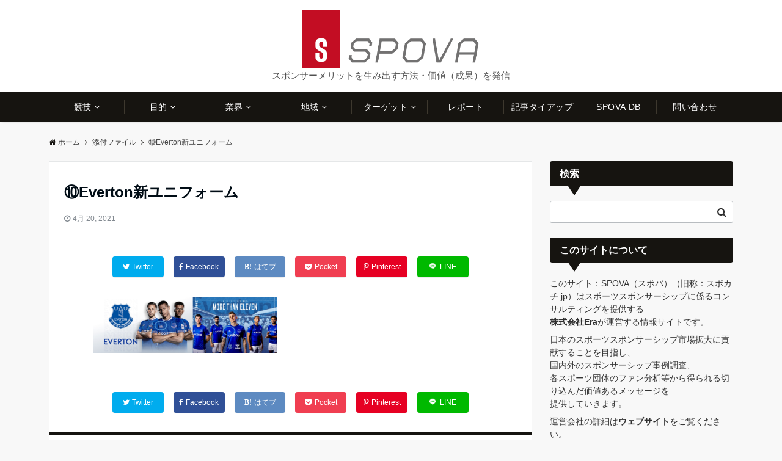

--- FILE ---
content_type: text/html; charset=UTF-8
request_url: https://spovalue.jp/blog/2021/04/21/2056/%E2%91%A9everton%E6%96%B0%E3%83%A6%E3%83%8B%E3%83%95%E3%82%A9%E3%83%BC%E3%83%A0/
body_size: 24338
content:
<!DOCTYPE html>
<html dir="ltr" lang="ja" prefix="og: https://ogp.me/ns#" dir="ltr">
<head prefix="og: http://ogp.me/ns# fb: http://ogp.me/ns/fb# article: http://ogp.me/ns/article#">
<meta charset="UTF-8">
<meta name="viewport" content="width=device-width,initial-scale=1.0">
<meta name="description" content="">
<meta name="robots" content="noindex, follow">
<!--ogp-->
<meta property="og:title" content="⑩Everton新ユニフォーム">
<meta property="og:type" content="article">
<meta property="og:url" content="https://spovalue.jp/blog/2021/04/21/2056/%e2%91%a9everton%e6%96%b0%e3%83%a6%e3%83%8b%e3%83%95%e3%82%a9%e3%83%bc%e3%83%a0/" >
<meta property="og:description" content="">
<meta property="og:locale" content="ja_JP">
<meta property="og:site_name" content="SPOVA（スポバ）">
<meta property="fb:app_id" content="247982659634605" >
<!--end ogp-->
<!--twitter card-->
<meta name="twitter:card" content="summary_large_image">
<meta name="twitter:site" content="@EraInc2">
<meta name="twitter:title" content="⑩Everton新ユニフォーム">
<meta name="twitter:description" content="" />
<!--end twitter card-->
<title>⑩Everton新ユニフォーム | SPOVA（スポバ）</title>

		<!-- All in One SEO 4.9.3 - aioseo.com -->
	<meta name="robots" content="max-image-preview:large" />
	<meta name="author" content="小野拓馬"/>
	<meta name="google-site-verification" content="lAM9hETIh6wiRPNIshnQjjCNu254JgCWwiYDz-Hrb7g" />
	<link rel="canonical" href="https://spovalue.jp/blog/2021/04/21/2056/%e2%91%a9everton%e6%96%b0%e3%83%a6%e3%83%8b%e3%83%95%e3%82%a9%e3%83%bc%e3%83%a0/" />
	<meta name="generator" content="All in One SEO (AIOSEO) 4.9.3" />
		<meta property="og:locale" content="ja_JP" />
		<meta property="og:site_name" content="SPOVA（スポバ） | スポンサーメリットを生み出す方法・価値（成果）を発信" />
		<meta property="og:type" content="article" />
		<meta property="og:title" content="⑩Everton新ユニフォーム | SPOVA（スポバ）" />
		<meta property="og:url" content="https://spovalue.jp/blog/2021/04/21/2056/%e2%91%a9everton%e6%96%b0%e3%83%a6%e3%83%8b%e3%83%95%e3%82%a9%e3%83%bc%e3%83%a0/" />
		<meta property="article:published_time" content="2021-04-20T02:58:42+00:00" />
		<meta property="article:modified_time" content="2021-04-20T02:58:42+00:00" />
		<meta name="twitter:card" content="summary_large_image" />
		<meta name="twitter:title" content="⑩Everton新ユニフォーム | SPOVA（スポバ）" />
		<script type="application/ld+json" class="aioseo-schema">
			{"@context":"https:\/\/schema.org","@graph":[{"@type":"BreadcrumbList","@id":"https:\/\/spovalue.jp\/blog\/2021\/04\/21\/2056\/%e2%91%a9everton%e6%96%b0%e3%83%a6%e3%83%8b%e3%83%95%e3%82%a9%e3%83%bc%e3%83%a0\/#breadcrumblist","itemListElement":[{"@type":"ListItem","@id":"https:\/\/spovalue.jp#listItem","position":1,"name":"Home","item":"https:\/\/spovalue.jp","nextItem":{"@type":"ListItem","@id":"https:\/\/spovalue.jp\/blog\/2021\/04\/21\/2056\/%e2%91%a9everton%e6%96%b0%e3%83%a6%e3%83%8b%e3%83%95%e3%82%a9%e3%83%bc%e3%83%a0\/#listItem","name":"\u2469Everton\u65b0\u30e6\u30cb\u30d5\u30a9\u30fc\u30e0"}},{"@type":"ListItem","@id":"https:\/\/spovalue.jp\/blog\/2021\/04\/21\/2056\/%e2%91%a9everton%e6%96%b0%e3%83%a6%e3%83%8b%e3%83%95%e3%82%a9%e3%83%bc%e3%83%a0\/#listItem","position":2,"name":"\u2469Everton\u65b0\u30e6\u30cb\u30d5\u30a9\u30fc\u30e0","previousItem":{"@type":"ListItem","@id":"https:\/\/spovalue.jp#listItem","name":"Home"}}]},{"@type":"ItemPage","@id":"https:\/\/spovalue.jp\/blog\/2021\/04\/21\/2056\/%e2%91%a9everton%e6%96%b0%e3%83%a6%e3%83%8b%e3%83%95%e3%82%a9%e3%83%bc%e3%83%a0\/#itempage","url":"https:\/\/spovalue.jp\/blog\/2021\/04\/21\/2056\/%e2%91%a9everton%e6%96%b0%e3%83%a6%e3%83%8b%e3%83%95%e3%82%a9%e3%83%bc%e3%83%a0\/","name":"\u2469Everton\u65b0\u30e6\u30cb\u30d5\u30a9\u30fc\u30e0 | SPOVA\uff08\u30b9\u30dd\u30d0\uff09","inLanguage":"ja","isPartOf":{"@id":"https:\/\/spovalue.jp\/#website"},"breadcrumb":{"@id":"https:\/\/spovalue.jp\/blog\/2021\/04\/21\/2056\/%e2%91%a9everton%e6%96%b0%e3%83%a6%e3%83%8b%e3%83%95%e3%82%a9%e3%83%bc%e3%83%a0\/#breadcrumblist"},"author":{"@id":"https:\/\/spovalue.jp\/blog\/author\/admin\/#author"},"creator":{"@id":"https:\/\/spovalue.jp\/blog\/author\/admin\/#author"},"datePublished":"2021-04-20T11:58:42+09:00","dateModified":"2021-04-20T11:58:42+09:00"},{"@type":"Organization","@id":"https:\/\/spovalue.jp\/#organization","name":"SPOVA","description":"\u30b9\u30dd\u30f3\u30b5\u30fc\u30e1\u30ea\u30c3\u30c8\u3092\u751f\u307f\u51fa\u3059\u65b9\u6cd5\u30fb\u4fa1\u5024\uff08\u6210\u679c\uff09\u3092\u767a\u4fe1","url":"https:\/\/spovalue.jp\/","logo":{"@type":"ImageObject","url":"https:\/\/spovalue.jp\/wp-content\/uploads\/2020\/06\/cropped-\u30b5\u30a4\u30c8\u30a2\u30a4\u30b3\u30f3.png","@id":"https:\/\/spovalue.jp\/blog\/2021\/04\/21\/2056\/%e2%91%a9everton%e6%96%b0%e3%83%a6%e3%83%8b%e3%83%95%e3%82%a9%e3%83%bc%e3%83%a0\/#organizationLogo","width":512,"height":512},"image":{"@id":"https:\/\/spovalue.jp\/blog\/2021\/04\/21\/2056\/%e2%91%a9everton%e6%96%b0%e3%83%a6%e3%83%8b%e3%83%95%e3%82%a9%e3%83%bc%e3%83%a0\/#organizationLogo"}},{"@type":"Person","@id":"https:\/\/spovalue.jp\/blog\/author\/admin\/#author","url":"https:\/\/spovalue.jp\/blog\/author\/admin\/","name":"\u5c0f\u91ce\u62d3\u99ac","image":{"@type":"ImageObject","@id":"https:\/\/spovalue.jp\/blog\/2021\/04\/21\/2056\/%e2%91%a9everton%e6%96%b0%e3%83%a6%e3%83%8b%e3%83%95%e3%82%a9%e3%83%bc%e3%83%a0\/#authorImage","url":"https:\/\/secure.gravatar.com\/avatar\/6208809fe1bd49ed5e4286c07f50b5f9cf2a8b933b8b6ce4811ea3be82d56a89?s=96&d=mm&r=g","width":96,"height":96,"caption":"\u5c0f\u91ce\u62d3\u99ac"}},{"@type":"WebSite","@id":"https:\/\/spovalue.jp\/#website","url":"https:\/\/spovalue.jp\/","name":"SPOVA\uff08\u30b9\u30dd\u30d0\uff09","description":"\u30b9\u30dd\u30f3\u30b5\u30fc\u30e1\u30ea\u30c3\u30c8\u3092\u751f\u307f\u51fa\u3059\u65b9\u6cd5\u30fb\u4fa1\u5024\uff08\u6210\u679c\uff09\u3092\u767a\u4fe1","inLanguage":"ja","publisher":{"@id":"https:\/\/spovalue.jp\/#organization"}}]}
		</script>
		<!-- All in One SEO -->


<!-- Google Tag Manager for WordPress by gtm4wp.com -->
<script data-cfasync="false" data-pagespeed-no-defer>
	var gtm4wp_datalayer_name = "dataLayer";
	var dataLayer = dataLayer || [];
</script>
<!-- End Google Tag Manager for WordPress by gtm4wp.com --><link rel="alternate" type="application/rss+xml" title="SPOVA（スポバ） &raquo; フィード" href="https://spovalue.jp/feed/" />
<link rel="alternate" type="application/rss+xml" title="SPOVA（スポバ） &raquo; コメントフィード" href="https://spovalue.jp/comments/feed/" />
<script id="wpp-js" src="https://spovalue.jp/wp-content/plugins/wordpress-popular-posts/assets/js/wpp.min.js?ver=7.3.6" data-sampling="0" data-sampling-rate="100" data-api-url="https://spovalue.jp/wp-json/wordpress-popular-posts" data-post-id="2067" data-token="2f1715baa0" data-lang="0" data-debug="0"></script>
<link rel="alternate" type="application/rss+xml" title="SPOVA（スポバ） &raquo; ⑩Everton新ユニフォーム のコメントのフィード" href="https://spovalue.jp/blog/2021/04/21/2056/%e2%91%a9everton%e6%96%b0%e3%83%a6%e3%83%8b%e3%83%95%e3%82%a9%e3%83%bc%e3%83%a0/feed/" />
<link rel="alternate" title="oEmbed (JSON)" type="application/json+oembed" href="https://spovalue.jp/wp-json/oembed/1.0/embed?url=https%3A%2F%2Fspovalue.jp%2Fblog%2F2021%2F04%2F21%2F2056%2F%25e2%2591%25a9everton%25e6%2596%25b0%25e3%2583%25a6%25e3%2583%258b%25e3%2583%2595%25e3%2582%25a9%25e3%2583%25bc%25e3%2583%25a0%2F" />
<style id='wp-img-auto-sizes-contain-inline-css'>
img:is([sizes=auto i],[sizes^="auto," i]){contain-intrinsic-size:3000px 1500px}
/*# sourceURL=wp-img-auto-sizes-contain-inline-css */
</style>
<style id='wp-block-library-inline-css'>
:root{--wp-block-synced-color:#7a00df;--wp-block-synced-color--rgb:122,0,223;--wp-bound-block-color:var(--wp-block-synced-color);--wp-editor-canvas-background:#ddd;--wp-admin-theme-color:#007cba;--wp-admin-theme-color--rgb:0,124,186;--wp-admin-theme-color-darker-10:#006ba1;--wp-admin-theme-color-darker-10--rgb:0,107,160.5;--wp-admin-theme-color-darker-20:#005a87;--wp-admin-theme-color-darker-20--rgb:0,90,135;--wp-admin-border-width-focus:2px}@media (min-resolution:192dpi){:root{--wp-admin-border-width-focus:1.5px}}.wp-element-button{cursor:pointer}:root .has-very-light-gray-background-color{background-color:#eee}:root .has-very-dark-gray-background-color{background-color:#313131}:root .has-very-light-gray-color{color:#eee}:root .has-very-dark-gray-color{color:#313131}:root .has-vivid-green-cyan-to-vivid-cyan-blue-gradient-background{background:linear-gradient(135deg,#00d084,#0693e3)}:root .has-purple-crush-gradient-background{background:linear-gradient(135deg,#34e2e4,#4721fb 50%,#ab1dfe)}:root .has-hazy-dawn-gradient-background{background:linear-gradient(135deg,#faaca8,#dad0ec)}:root .has-subdued-olive-gradient-background{background:linear-gradient(135deg,#fafae1,#67a671)}:root .has-atomic-cream-gradient-background{background:linear-gradient(135deg,#fdd79a,#004a59)}:root .has-nightshade-gradient-background{background:linear-gradient(135deg,#330968,#31cdcf)}:root .has-midnight-gradient-background{background:linear-gradient(135deg,#020381,#2874fc)}:root{--wp--preset--font-size--normal:16px;--wp--preset--font-size--huge:42px}.has-regular-font-size{font-size:1em}.has-larger-font-size{font-size:2.625em}.has-normal-font-size{font-size:var(--wp--preset--font-size--normal)}.has-huge-font-size{font-size:var(--wp--preset--font-size--huge)}.has-text-align-center{text-align:center}.has-text-align-left{text-align:left}.has-text-align-right{text-align:right}.has-fit-text{white-space:nowrap!important}#end-resizable-editor-section{display:none}.aligncenter{clear:both}.items-justified-left{justify-content:flex-start}.items-justified-center{justify-content:center}.items-justified-right{justify-content:flex-end}.items-justified-space-between{justify-content:space-between}.screen-reader-text{border:0;clip-path:inset(50%);height:1px;margin:-1px;overflow:hidden;padding:0;position:absolute;width:1px;word-wrap:normal!important}.screen-reader-text:focus{background-color:#ddd;clip-path:none;color:#444;display:block;font-size:1em;height:auto;left:5px;line-height:normal;padding:15px 23px 14px;text-decoration:none;top:5px;width:auto;z-index:100000}html :where(.has-border-color){border-style:solid}html :where([style*=border-top-color]){border-top-style:solid}html :where([style*=border-right-color]){border-right-style:solid}html :where([style*=border-bottom-color]){border-bottom-style:solid}html :where([style*=border-left-color]){border-left-style:solid}html :where([style*=border-width]){border-style:solid}html :where([style*=border-top-width]){border-top-style:solid}html :where([style*=border-right-width]){border-right-style:solid}html :where([style*=border-bottom-width]){border-bottom-style:solid}html :where([style*=border-left-width]){border-left-style:solid}html :where(img[class*=wp-image-]){height:auto;max-width:100%}:where(figure){margin:0 0 1em}html :where(.is-position-sticky){--wp-admin--admin-bar--position-offset:var(--wp-admin--admin-bar--height,0px)}@media screen and (max-width:600px){html :where(.is-position-sticky){--wp-admin--admin-bar--position-offset:0px}}

/*# sourceURL=wp-block-library-inline-css */
</style><style id='global-styles-inline-css'>
:root{--wp--preset--aspect-ratio--square: 1;--wp--preset--aspect-ratio--4-3: 4/3;--wp--preset--aspect-ratio--3-4: 3/4;--wp--preset--aspect-ratio--3-2: 3/2;--wp--preset--aspect-ratio--2-3: 2/3;--wp--preset--aspect-ratio--16-9: 16/9;--wp--preset--aspect-ratio--9-16: 9/16;--wp--preset--color--black: #000000;--wp--preset--color--cyan-bluish-gray: #abb8c3;--wp--preset--color--white: #ffffff;--wp--preset--color--pale-pink: #f78da7;--wp--preset--color--vivid-red: #cf2e2e;--wp--preset--color--luminous-vivid-orange: #ff6900;--wp--preset--color--luminous-vivid-amber: #fcb900;--wp--preset--color--light-green-cyan: #7bdcb5;--wp--preset--color--vivid-green-cyan: #00d084;--wp--preset--color--pale-cyan-blue: #8ed1fc;--wp--preset--color--vivid-cyan-blue: #0693e3;--wp--preset--color--vivid-purple: #9b51e0;--wp--preset--color--dark-01: #3f5973;--wp--preset--color--dark-02: #8ba0b6;--wp--preset--color--dark-03: #9b8d77;--wp--preset--color--light-01: #5f83a8;--wp--preset--color--light-02: #bfcbd7;--wp--preset--color--light-03: #bfb6a8;--wp--preset--color--info: #007bff;--wp--preset--color--success: #00c851;--wp--preset--color--warning: #dc3545;--wp--preset--color--yellow: #f0ad4e;--wp--preset--color--orange: #f2852f;--wp--preset--color--purple: #9b51e0;--wp--preset--color--gray: #e5e7e8;--wp--preset--color--dark-gray: #b8bcc0;--wp--preset--color--light-black: #484848;--wp--preset--color--dark-white: #f8f8f8;--wp--preset--gradient--vivid-cyan-blue-to-vivid-purple: linear-gradient(135deg,rgb(6,147,227) 0%,rgb(155,81,224) 100%);--wp--preset--gradient--light-green-cyan-to-vivid-green-cyan: linear-gradient(135deg,rgb(122,220,180) 0%,rgb(0,208,130) 100%);--wp--preset--gradient--luminous-vivid-amber-to-luminous-vivid-orange: linear-gradient(135deg,rgb(252,185,0) 0%,rgb(255,105,0) 100%);--wp--preset--gradient--luminous-vivid-orange-to-vivid-red: linear-gradient(135deg,rgb(255,105,0) 0%,rgb(207,46,46) 100%);--wp--preset--gradient--very-light-gray-to-cyan-bluish-gray: linear-gradient(135deg,rgb(238,238,238) 0%,rgb(169,184,195) 100%);--wp--preset--gradient--cool-to-warm-spectrum: linear-gradient(135deg,rgb(74,234,220) 0%,rgb(151,120,209) 20%,rgb(207,42,186) 40%,rgb(238,44,130) 60%,rgb(251,105,98) 80%,rgb(254,248,76) 100%);--wp--preset--gradient--blush-light-purple: linear-gradient(135deg,rgb(255,206,236) 0%,rgb(152,150,240) 100%);--wp--preset--gradient--blush-bordeaux: linear-gradient(135deg,rgb(254,205,165) 0%,rgb(254,45,45) 50%,rgb(107,0,62) 100%);--wp--preset--gradient--luminous-dusk: linear-gradient(135deg,rgb(255,203,112) 0%,rgb(199,81,192) 50%,rgb(65,88,208) 100%);--wp--preset--gradient--pale-ocean: linear-gradient(135deg,rgb(255,245,203) 0%,rgb(182,227,212) 50%,rgb(51,167,181) 100%);--wp--preset--gradient--electric-grass: linear-gradient(135deg,rgb(202,248,128) 0%,rgb(113,206,126) 100%);--wp--preset--gradient--midnight: linear-gradient(135deg,rgb(2,3,129) 0%,rgb(40,116,252) 100%);--wp--preset--font-size--small: 13px;--wp--preset--font-size--medium: 20px;--wp--preset--font-size--large: 36px;--wp--preset--font-size--x-large: 42px;--wp--preset--spacing--20: 0.44rem;--wp--preset--spacing--30: 0.67rem;--wp--preset--spacing--40: 1rem;--wp--preset--spacing--50: 1.5rem;--wp--preset--spacing--60: 2.25rem;--wp--preset--spacing--70: 3.38rem;--wp--preset--spacing--80: 5.06rem;--wp--preset--shadow--natural: 6px 6px 9px rgba(0, 0, 0, 0.2);--wp--preset--shadow--deep: 12px 12px 50px rgba(0, 0, 0, 0.4);--wp--preset--shadow--sharp: 6px 6px 0px rgba(0, 0, 0, 0.2);--wp--preset--shadow--outlined: 6px 6px 0px -3px rgb(255, 255, 255), 6px 6px rgb(0, 0, 0);--wp--preset--shadow--crisp: 6px 6px 0px rgb(0, 0, 0);}:root { --wp--style--global--content-size: 768px;--wp--style--global--wide-size: calc(768px + 48px); }:where(body) { margin: 0; }.wp-site-blocks > .alignleft { float: left; margin-right: 2em; }.wp-site-blocks > .alignright { float: right; margin-left: 2em; }.wp-site-blocks > .aligncenter { justify-content: center; margin-left: auto; margin-right: auto; }:where(.wp-site-blocks) > * { margin-block-start: 24px; margin-block-end: 0; }:where(.wp-site-blocks) > :first-child { margin-block-start: 0; }:where(.wp-site-blocks) > :last-child { margin-block-end: 0; }:root { --wp--style--block-gap: 24px; }:root :where(.is-layout-flow) > :first-child{margin-block-start: 0;}:root :where(.is-layout-flow) > :last-child{margin-block-end: 0;}:root :where(.is-layout-flow) > *{margin-block-start: 24px;margin-block-end: 0;}:root :where(.is-layout-constrained) > :first-child{margin-block-start: 0;}:root :where(.is-layout-constrained) > :last-child{margin-block-end: 0;}:root :where(.is-layout-constrained) > *{margin-block-start: 24px;margin-block-end: 0;}:root :where(.is-layout-flex){gap: 24px;}:root :where(.is-layout-grid){gap: 24px;}.is-layout-flow > .alignleft{float: left;margin-inline-start: 0;margin-inline-end: 2em;}.is-layout-flow > .alignright{float: right;margin-inline-start: 2em;margin-inline-end: 0;}.is-layout-flow > .aligncenter{margin-left: auto !important;margin-right: auto !important;}.is-layout-constrained > .alignleft{float: left;margin-inline-start: 0;margin-inline-end: 2em;}.is-layout-constrained > .alignright{float: right;margin-inline-start: 2em;margin-inline-end: 0;}.is-layout-constrained > .aligncenter{margin-left: auto !important;margin-right: auto !important;}.is-layout-constrained > :where(:not(.alignleft):not(.alignright):not(.alignfull)){max-width: var(--wp--style--global--content-size);margin-left: auto !important;margin-right: auto !important;}.is-layout-constrained > .alignwide{max-width: var(--wp--style--global--wide-size);}body .is-layout-flex{display: flex;}.is-layout-flex{flex-wrap: wrap;align-items: center;}.is-layout-flex > :is(*, div){margin: 0;}body .is-layout-grid{display: grid;}.is-layout-grid > :is(*, div){margin: 0;}body{padding-top: 0px;padding-right: 0px;padding-bottom: 0px;padding-left: 0px;}a:where(:not(.wp-element-button)){text-decoration: underline;}:root :where(.wp-element-button, .wp-block-button__link){background-color: #32373c;border-width: 0;color: #fff;font-family: inherit;font-size: inherit;font-style: inherit;font-weight: inherit;letter-spacing: inherit;line-height: inherit;padding-top: calc(0.667em + 2px);padding-right: calc(1.333em + 2px);padding-bottom: calc(0.667em + 2px);padding-left: calc(1.333em + 2px);text-decoration: none;text-transform: inherit;}.has-black-color{color: var(--wp--preset--color--black) !important;}.has-cyan-bluish-gray-color{color: var(--wp--preset--color--cyan-bluish-gray) !important;}.has-white-color{color: var(--wp--preset--color--white) !important;}.has-pale-pink-color{color: var(--wp--preset--color--pale-pink) !important;}.has-vivid-red-color{color: var(--wp--preset--color--vivid-red) !important;}.has-luminous-vivid-orange-color{color: var(--wp--preset--color--luminous-vivid-orange) !important;}.has-luminous-vivid-amber-color{color: var(--wp--preset--color--luminous-vivid-amber) !important;}.has-light-green-cyan-color{color: var(--wp--preset--color--light-green-cyan) !important;}.has-vivid-green-cyan-color{color: var(--wp--preset--color--vivid-green-cyan) !important;}.has-pale-cyan-blue-color{color: var(--wp--preset--color--pale-cyan-blue) !important;}.has-vivid-cyan-blue-color{color: var(--wp--preset--color--vivid-cyan-blue) !important;}.has-vivid-purple-color{color: var(--wp--preset--color--vivid-purple) !important;}.has-dark-01-color{color: var(--wp--preset--color--dark-01) !important;}.has-dark-02-color{color: var(--wp--preset--color--dark-02) !important;}.has-dark-03-color{color: var(--wp--preset--color--dark-03) !important;}.has-light-01-color{color: var(--wp--preset--color--light-01) !important;}.has-light-02-color{color: var(--wp--preset--color--light-02) !important;}.has-light-03-color{color: var(--wp--preset--color--light-03) !important;}.has-info-color{color: var(--wp--preset--color--info) !important;}.has-success-color{color: var(--wp--preset--color--success) !important;}.has-warning-color{color: var(--wp--preset--color--warning) !important;}.has-yellow-color{color: var(--wp--preset--color--yellow) !important;}.has-orange-color{color: var(--wp--preset--color--orange) !important;}.has-purple-color{color: var(--wp--preset--color--purple) !important;}.has-gray-color{color: var(--wp--preset--color--gray) !important;}.has-dark-gray-color{color: var(--wp--preset--color--dark-gray) !important;}.has-light-black-color{color: var(--wp--preset--color--light-black) !important;}.has-dark-white-color{color: var(--wp--preset--color--dark-white) !important;}.has-black-background-color{background-color: var(--wp--preset--color--black) !important;}.has-cyan-bluish-gray-background-color{background-color: var(--wp--preset--color--cyan-bluish-gray) !important;}.has-white-background-color{background-color: var(--wp--preset--color--white) !important;}.has-pale-pink-background-color{background-color: var(--wp--preset--color--pale-pink) !important;}.has-vivid-red-background-color{background-color: var(--wp--preset--color--vivid-red) !important;}.has-luminous-vivid-orange-background-color{background-color: var(--wp--preset--color--luminous-vivid-orange) !important;}.has-luminous-vivid-amber-background-color{background-color: var(--wp--preset--color--luminous-vivid-amber) !important;}.has-light-green-cyan-background-color{background-color: var(--wp--preset--color--light-green-cyan) !important;}.has-vivid-green-cyan-background-color{background-color: var(--wp--preset--color--vivid-green-cyan) !important;}.has-pale-cyan-blue-background-color{background-color: var(--wp--preset--color--pale-cyan-blue) !important;}.has-vivid-cyan-blue-background-color{background-color: var(--wp--preset--color--vivid-cyan-blue) !important;}.has-vivid-purple-background-color{background-color: var(--wp--preset--color--vivid-purple) !important;}.has-dark-01-background-color{background-color: var(--wp--preset--color--dark-01) !important;}.has-dark-02-background-color{background-color: var(--wp--preset--color--dark-02) !important;}.has-dark-03-background-color{background-color: var(--wp--preset--color--dark-03) !important;}.has-light-01-background-color{background-color: var(--wp--preset--color--light-01) !important;}.has-light-02-background-color{background-color: var(--wp--preset--color--light-02) !important;}.has-light-03-background-color{background-color: var(--wp--preset--color--light-03) !important;}.has-info-background-color{background-color: var(--wp--preset--color--info) !important;}.has-success-background-color{background-color: var(--wp--preset--color--success) !important;}.has-warning-background-color{background-color: var(--wp--preset--color--warning) !important;}.has-yellow-background-color{background-color: var(--wp--preset--color--yellow) !important;}.has-orange-background-color{background-color: var(--wp--preset--color--orange) !important;}.has-purple-background-color{background-color: var(--wp--preset--color--purple) !important;}.has-gray-background-color{background-color: var(--wp--preset--color--gray) !important;}.has-dark-gray-background-color{background-color: var(--wp--preset--color--dark-gray) !important;}.has-light-black-background-color{background-color: var(--wp--preset--color--light-black) !important;}.has-dark-white-background-color{background-color: var(--wp--preset--color--dark-white) !important;}.has-black-border-color{border-color: var(--wp--preset--color--black) !important;}.has-cyan-bluish-gray-border-color{border-color: var(--wp--preset--color--cyan-bluish-gray) !important;}.has-white-border-color{border-color: var(--wp--preset--color--white) !important;}.has-pale-pink-border-color{border-color: var(--wp--preset--color--pale-pink) !important;}.has-vivid-red-border-color{border-color: var(--wp--preset--color--vivid-red) !important;}.has-luminous-vivid-orange-border-color{border-color: var(--wp--preset--color--luminous-vivid-orange) !important;}.has-luminous-vivid-amber-border-color{border-color: var(--wp--preset--color--luminous-vivid-amber) !important;}.has-light-green-cyan-border-color{border-color: var(--wp--preset--color--light-green-cyan) !important;}.has-vivid-green-cyan-border-color{border-color: var(--wp--preset--color--vivid-green-cyan) !important;}.has-pale-cyan-blue-border-color{border-color: var(--wp--preset--color--pale-cyan-blue) !important;}.has-vivid-cyan-blue-border-color{border-color: var(--wp--preset--color--vivid-cyan-blue) !important;}.has-vivid-purple-border-color{border-color: var(--wp--preset--color--vivid-purple) !important;}.has-dark-01-border-color{border-color: var(--wp--preset--color--dark-01) !important;}.has-dark-02-border-color{border-color: var(--wp--preset--color--dark-02) !important;}.has-dark-03-border-color{border-color: var(--wp--preset--color--dark-03) !important;}.has-light-01-border-color{border-color: var(--wp--preset--color--light-01) !important;}.has-light-02-border-color{border-color: var(--wp--preset--color--light-02) !important;}.has-light-03-border-color{border-color: var(--wp--preset--color--light-03) !important;}.has-info-border-color{border-color: var(--wp--preset--color--info) !important;}.has-success-border-color{border-color: var(--wp--preset--color--success) !important;}.has-warning-border-color{border-color: var(--wp--preset--color--warning) !important;}.has-yellow-border-color{border-color: var(--wp--preset--color--yellow) !important;}.has-orange-border-color{border-color: var(--wp--preset--color--orange) !important;}.has-purple-border-color{border-color: var(--wp--preset--color--purple) !important;}.has-gray-border-color{border-color: var(--wp--preset--color--gray) !important;}.has-dark-gray-border-color{border-color: var(--wp--preset--color--dark-gray) !important;}.has-light-black-border-color{border-color: var(--wp--preset--color--light-black) !important;}.has-dark-white-border-color{border-color: var(--wp--preset--color--dark-white) !important;}.has-vivid-cyan-blue-to-vivid-purple-gradient-background{background: var(--wp--preset--gradient--vivid-cyan-blue-to-vivid-purple) !important;}.has-light-green-cyan-to-vivid-green-cyan-gradient-background{background: var(--wp--preset--gradient--light-green-cyan-to-vivid-green-cyan) !important;}.has-luminous-vivid-amber-to-luminous-vivid-orange-gradient-background{background: var(--wp--preset--gradient--luminous-vivid-amber-to-luminous-vivid-orange) !important;}.has-luminous-vivid-orange-to-vivid-red-gradient-background{background: var(--wp--preset--gradient--luminous-vivid-orange-to-vivid-red) !important;}.has-very-light-gray-to-cyan-bluish-gray-gradient-background{background: var(--wp--preset--gradient--very-light-gray-to-cyan-bluish-gray) !important;}.has-cool-to-warm-spectrum-gradient-background{background: var(--wp--preset--gradient--cool-to-warm-spectrum) !important;}.has-blush-light-purple-gradient-background{background: var(--wp--preset--gradient--blush-light-purple) !important;}.has-blush-bordeaux-gradient-background{background: var(--wp--preset--gradient--blush-bordeaux) !important;}.has-luminous-dusk-gradient-background{background: var(--wp--preset--gradient--luminous-dusk) !important;}.has-pale-ocean-gradient-background{background: var(--wp--preset--gradient--pale-ocean) !important;}.has-electric-grass-gradient-background{background: var(--wp--preset--gradient--electric-grass) !important;}.has-midnight-gradient-background{background: var(--wp--preset--gradient--midnight) !important;}.has-small-font-size{font-size: var(--wp--preset--font-size--small) !important;}.has-medium-font-size{font-size: var(--wp--preset--font-size--medium) !important;}.has-large-font-size{font-size: var(--wp--preset--font-size--large) !important;}.has-x-large-font-size{font-size: var(--wp--preset--font-size--x-large) !important;}
/*# sourceURL=global-styles-inline-css */
</style>

<link rel='stylesheet' id='contact-form-7-css' href='https://spovalue.jp/wp-content/plugins/contact-form-7/includes/css/styles.css?ver=6.1.4' media='all' />
<link rel='stylesheet' id='toc-screen-css' href='https://spovalue.jp/wp-content/plugins/table-of-contents-plus/screen.min.css?ver=2411.1' media='all' />
<link rel='stylesheet' id='wordpress-popular-posts-css-css' href='https://spovalue.jp/wp-content/plugins/wordpress-popular-posts/assets/css/wpp.css?ver=7.3.6' media='all' />
<link rel='stylesheet' id='parent-style-css' href='https://spovalue.jp/wp-content/themes/emanon-pro/style.css?ver=6.9' media='all' />
<link rel='stylesheet' id='child-style-css' href='https://spovalue.jp/wp-content/themes/emanon-pro-child/style.css?ver=6.9' media='all' />
<link rel='stylesheet' id='animate-css' href='https://spovalue.jp/wp-content/themes/emanon-pro/lib/css/animate.min.css?ver=6.9' media='all' />
<link rel='stylesheet' id='font-awesome-css' href='https://spovalue.jp/wp-content/themes/emanon-pro/lib/css/font-awesome.min.css?ver=1.2.0' media='all' />
<link rel='stylesheet' id='fancybox-css' href='https://spovalue.jp/wp-content/plugins/easy-fancybox/fancybox/1.5.4/jquery.fancybox.min.css?ver=6.9' media='screen' />
<link rel='stylesheet' id='aurora-heatmap-css' href='https://spovalue.jp/wp-content/plugins/aurora-heatmap/style.css?ver=1.7.1' media='all' />
<script src="https://spovalue.jp/wp-includes/js/jquery/jquery.min.js?ver=3.7.1" id="jquery-js"></script>
<script id="aurora-heatmap-js-extra">
var aurora_heatmap = {"_mode":"reporter","ajax_url":"https://spovalue.jp/wp-admin/admin-ajax.php","action":"aurora_heatmap","reports":"click_pc,click_mobile","debug":"0","ajax_delay_time":"3000","ajax_interval":"10","ajax_bulk":null};
//# sourceURL=aurora-heatmap-js-extra
</script>
<script src="https://spovalue.jp/wp-content/plugins/aurora-heatmap/js/aurora-heatmap.min.js?ver=1.7.1" id="aurora-heatmap-js"></script>
<link rel="https://api.w.org/" href="https://spovalue.jp/wp-json/" /><link rel="alternate" title="JSON" type="application/json" href="https://spovalue.jp/wp-json/wp/v2/media/2067" /><link rel="EditURI" type="application/rsd+xml" title="RSD" href="https://spovalue.jp/xmlrpc.php?rsd" />
<link rel='shortlink' href='https://spovalue.jp/?p=2067' />

<!-- Google Tag Manager for WordPress by gtm4wp.com -->
<!-- GTM Container placement set to footer -->
<script data-cfasync="false" data-pagespeed-no-defer>
	var dataLayer_content = {"pagePostType":"attachment","pagePostType2":"single-attachment","pagePostAuthor":"小野拓馬"};
	dataLayer.push( dataLayer_content );
</script>
<script data-cfasync="false" data-pagespeed-no-defer>
(function(w,d,s,l,i){w[l]=w[l]||[];w[l].push({'gtm.start':
new Date().getTime(),event:'gtm.js'});var f=d.getElementsByTagName(s)[0],
j=d.createElement(s),dl=l!='dataLayer'?'&l='+l:'';j.async=true;j.src=
'//www.googletagmanager.com/gtm.js?id='+i+dl;f.parentNode.insertBefore(j,f);
})(window,document,'script','dataLayer','GTM-PTNFKDD');
</script>
<!-- End Google Tag Manager for WordPress by gtm4wp.com -->            <style id="wpp-loading-animation-styles">@-webkit-keyframes bgslide{from{background-position-x:0}to{background-position-x:-200%}}@keyframes bgslide{from{background-position-x:0}to{background-position-x:-200%}}.wpp-widget-block-placeholder,.wpp-shortcode-placeholder{margin:0 auto;width:60px;height:3px;background:#dd3737;background:linear-gradient(90deg,#dd3737 0%,#571313 10%,#dd3737 100%);background-size:200% auto;border-radius:3px;-webkit-animation:bgslide 1s infinite linear;animation:bgslide 1s infinite linear}</style>
            <style>
/*--main color--*/
.default-nav, .global-nav .menu-item .sub-menu .menu-item,.mb-horizontal-nav{background-color:#161410;}
.fa,.required,.widget-line a{color:#161410;}
#wp-calendar a{color:#161410;font-weight: bold;}
.cat-name, .sticky .cat-name{background-color:#161410;}
.pagination a:hover,.pagination.current{background-color:#161410;border:solid 1px #161410;}
.page-numbers:hover,.page-numbers.current{background-color:#161410;border:solid 1px #161410;}
.wpp-list li a:before{background-color:#161410;}
.loader{position:absolute;top:0;left:0;bottom:0;right:0;margin:auto;border-left:6px solid #161410;}
/*--link color--*/
.global-nav .current-menu-item > a,.global-nav .current-menu-item > a .fa,#modal-global-nav-container .current-menu-item a,#modal-global-nav-container .sub-menu .current-menu-item a,.side-widget .current-menu-item a,.mb-horizontal-nav-inner .current-menu-item a,.mb-horizontal-nav-inner .current-menu-item a .fa,.entry-title a:active,.pagination a,.post-nav .fa{color:#9b8d77;}
.global-nav-default > li:first-child:before, .global-nav-default > li:after{background-color:#9b8d77;}
.article-body a{color:#9b8d77;}
.follow-line a{color:#161410;}
.author-profile-text .author-name a{color:#9b8d77;}
.recommend-date a {display:block;text-decoration:none;color:#000c15;}
.next-page .post-page-numbers.current span{background-color:#b5b5b5;color:#fff;}
.next-page a span {background-color:#fff;color:#9b8d77;}
.comment-page-link .page-numbers{background-color:#fff;color:#9b8d77;}
.comment-page-link .current{background-color:#b5b5b5;color:#fff;}
.side-widget li a:after{color:#9b8d77;}
blockquote a, .box-default a, .box-info a{color:#9b8d77;}
.follow-user-url a:hover .fa{color:#9b8d77;}
.popular-post-rank{border-color:#9b8d77 transparent transparent transparent;}
/*--link hover--*/
a:hover,.global-nav a:hover,.side-widget a:hover,.side-widget li a:hover:before,#wp-calendar a:hover,.entry-title a:hover,.footer-follow-btn a:hover .fa{color:#b5b5b5;}
.featured-title h2:hover{color:#b5b5b5;}
.author-profile-text .author-name a:hover{color:#b5b5b5;}
follow-user-url a:hover .fa{color:#b5b5b5;}
.next-page a span:hover{background-color:#b5b5b5;color:#fff;}
.comment-page-link .page-numbers:hover{background-color:#b5b5b5;color:#fff;}
.tagcloud a:hover{border:solid 1px #b5b5b5;color:#b5b5b5;}
blockquote a:hover, .box-default a:hover, .box-info a:hover{color:#b5b5b5;}
#modal-global-nav-container .global-nav-default li a:hover{color:#b5b5b5;}
.side-widget li a:hover:after{color:#b5b5b5;}
.widget-contact a:hover .fa{color:#b5b5b5;}
#sidebar-cta{border:solid 4px #b5b5b5;}
.popular-post li a:hover .popular-post-rank{border-color:#b5b5b5 transparent transparent transparent;}
input[type="text"]:focus, input[type="email"]:focus, input[type="url"]:focus, input[type="password"]:focus, input[type="search"]:focus,
nput[type="search"]:focus, input[type="number"]:focus, input[type="tel"]:focus, input[type="date"]:focus, input[type="month"]:focus, input[type="week"]:focus, input[type="time"]:focus, input[type="datetime"]:focus, input[type="datetime-local"]:focus, input[type="color"]:focus, textarea:focus, select:focus {border: 1px solid #b5b5b5;outline: 0;}
input[type="search"]:focus + .search-submit, input[type="search"]:focus + .wp-block-search__button{background-color: #b5b5b5;border-color: #b5b5b5;color: #ffffff;}
/*--btn color--*/
.btn-more{background-color:#9b8d77;border:solid 1px #9b8d77;}
.btn a{background-color:#9b8d77;color:#fff;}
.btn a:hover{color:#fff;}
.btn-border{display:block;padding:8px 16px;border:solid 1px #9b8d77;}
.btn-border .fa{color:#9b8d77;}
.wp-block-post-excerpt__more-link{padding:8px 16px;border:solid 1px #9b8d77;}
.wp-block-post-excerpt__more-link::after{color:#9b8d77;}
input[type=submit]{background-color:#9b8d77;color:#fff;}
/* gutenberg File */
.wp-block-file .wp-block-file__button{display:inline-block;padding:8px 32px!important;border-radius:4px!important;line-height:1.5!important;border-bottom:solid 3px rgba(0,0,0,0.2)!important;background-color:#9b8d77!important;color:#fff!important;font-size:16px!important}
/* gutenberg button */
.wp-block-button a{text-decoration:none;}
/* gutenberg pullquote */
.wp-block-pullquote blockquote{margin:0!important;border:none!important;quotes:none!important;background-color:inherit!important;}
.wp-block-pullquote{border-top:3px solid #e2e5e8;border-bottom:3px solid #e2e5e8;color:#303030;}
/*--header-*/
.header-area-height{height:96px;}
.header-brand {line-height:96px;}
.header,.header-area-height-line #gnav{background-color:#ffffff;}
.top-bar{background-color:#f8f8f8;}
.site-description {color:#515151}
.header-table .site-description{font-size:15px;}
.header-site-name a{color:#103d6b}
.header-site-name a:hover{color:#b5b5b5;}
.header-logo img, .modal-header-logo img{max-height:60px;width:auto;}
.global-nav-line li a{color:#000c15;}
#mb-scroll-nav .header-site-name a{color:#103d6b;font-size:16px;}
#mb-scroll-nav .header-site-name a:hover{color:#b5b5b5;}
@media screen and ( min-width: 768px ){
.header-site-name a{font-size:36px;}
.header-area-height,.header-widget{height:150px;}
.header-brand {line-height:150px;}
}
@media screen and ( min-width: 992px ){
.header-logo img{max-height:96px;width:auto;}
}
/*--nav fixed--*/
@media screen and ( max-width: 959px ){
.sp-nav-fixed{display:block;position:fixed;top:0;width:100%;background-color:#ffffff;box-shadow:0px 0px 2px 1px rgba(0, 0, 0, 0.1);z-index:999;}
}
#scroll-nav .header-site-name a{color:#103d6b;font-size:16px;}
#scroll-nav .header-site-name a:hover{color:#b5b5b5;}
#scroll-nav .header-logo img{max-height:40px;}
.global-nav-scroll > li > a{color:#000c15}
@media screen and ( min-width: 960px ){
.nav-fixed{display:block;position:fixed;top:0;width:100%;background-color:#fff;z-index:999;}
#scroll-nav .header-site-name a{color:#000c15;}
}
/*--widget fixed--*/
.widget-fixed{margin-top:64px;}
/*--modal menu--*/
.modal-menu{position:absolute;top:50%;right:0;-webkit-transform:translateY(-50%);transform:translateY(-50%);z-index:999;}
.modal-menu .modal-gloval-icon{float:left;margin-bottom:6px;}
.modal-menu .slicknav_no-text{margin:0;}
.modal-menu .modal-gloval-icon-bar{display:block;width:32px;height:3px;border-radius:4px;-webkit-transition:all 0.2s;transition:all 0.2s;}
.modal-menu .modal-gloval-icon-bar + .modal-gloval-icon-bar{margin-top:6px;}
.modal-menu .modal-menutxt{display:block;text-align:center;font-size:12px;font-size:1.2rem;color:#000c15;}
.modal-menu .modal-gloval-icon-bar{background-color:#9b8d77;}
#modal-global-nav-container{background-color:#fff;}
#modal-global-nav-container .modal-header-site-name a{color:#000c15;}
#modal-global-nav-container .global-nav li ul li{background-color:#fff;}
#modal-global-nav-container .global-nav-default li a{color:#000c15;}
/*--eyecatch section--*/
.header-eyecatch{position:relative;padding:100px 8px;}
.header-eyecatch:before{position:absolute;top:0;left:0;right:0;bottom:0;background:linear-gradient(135deg, #000, #000)fixed;opacity:0.8;content: "";z-index:100;}
.header-eyecatch-message h2{color:#fff;}
.header-eyecatch-message p{color:#fff;}
.header-eyecatch-btn-bg a{border-bottom:none;border-radius:0;background-color:#9b8d77;color:#fff;}
.header-eyecatch-btn-bg a:hover{background-color:#9b8d77;border-radius:inherit;-webkit-transform:inherit;transform:inherit;color:#fff;}
.header-eyecatch-btn-bg:before{content:'';position:absolute;border:solid 3px #9b8d77;top:0;right:0;bottom:0;left:0;-webkit-transition:0.2s ease-in-out;transition:0.2s ease-in-out;z-index:-1;}
.header-eyecatch-btn-bg:hover:before{top:-8px;right:-8px;bottom:-8px;left:-8px;}
/*--slick slider for front page & LP--*/
.slick-slider{-moz-box-sizing:border-box;box-sizing:border-box;-webkit-user-select:none;-moz-user-select:none;-ms-user-select:none;user-select:none;-webkit-touch-callout:none;-khtml-user-select:none;-ms-touch-action:pan-y;touch-action:pan-y;-webkit-tap-highlight-color:rgba(0,0,0,0)}
.slick-list,.slick-slider{display:block;position:relative}
.slick-list{overflow:hidden;margin:0;padding:0}
.slick-list:focus{outline:0}
.slick-list.dragging{cursor:pointer;cursor:hand}
.slick-slider .slick-list,.slick-slider .slick-track{-webkit-transform:translate3d(0,0,0);-moz-transform:translate3d(0,0,0);-ms-transform:translate3d(0,0,0);-o-transform:translate3d(0,0,0);transform:translate3d(0,0,0)}
.slick-track{display:block;position:relative;top:0;left:0;margin:40px 0}
.slick-track:after,.slick-track:before{display:table;content:''}
.slick-track:after{clear:both}.slick-loading .slick-track{visibility:hidden}
.slick-slide{display:none;float:left;height:100%;min-height:1px}[dir='rtl']
.slick-slide{float:right}
.slick-slide.slick-loading img{display:none}
.slick-slide.dragging img{pointer-events:none}
.slick-initialized .slick-slide{display:block}
.slick-loading .slick-slide{visibility:hidden}
.slick-vertical .slick-slide{display:block;height:auto;border:solid 1px transparent}
.slick-arrow.slick-hidden{display:none}
.slick-next:before,.slick-prev:before{content:""}
.slick-next{display:block;position:absolute;top:50%;right:-11px;padding:0;width:16px;height:16px;border-color:#9b8d77;border-style:solid;border-width:3px 3px 0 0;background-color:transparent;cursor:pointer;text-indent:-9999px;-webkit-transform:rotate(45deg);-moz-transform:rotate(45deg);-ms-transform:rotate(45deg);-o-transform:rotate(45deg);transform:rotate(45deg)}
.slick-prev{display:block;position:absolute;top:50%;left:-11px;padding:0;width:16px;height:16px;border-color:#9b8d77;border-style:solid;border-width:3px 3px 0 0;background-color:transparent;cursor:pointer;text-indent:-9999px;-webkit-transform:rotate(-135deg);-moz-transform:rotate(-135deg);-ms-transform:rotate(-135deg);-o-transform:rotate(-135deg);transform:rotate(-135deg)}
@media screen and ( min-width: 768px ){
.slick-next{right:-32px;width:32px;height:32px;}
.slick-prev{left:-32px;width:32px;height:32px;}
}
/*--entry tab btn--*/
.tab-area {color: #000c15;;}
.tab-area > div {background: #f1f1f1;}
.tab-area > div:hover{background:#e2e5e8;}
.tab-area > div.nav-tab-active, .tab-area > div.nav-tab-active:hover{background: #e2e5e8;}
.tab-area > div.nav-tab-active:after{border-top:8px solid #e2e5e8;}
.tab-area > div.nav-tab-active:hover:after{border-top:8px solid #e2e5e8;}
.tab-btn-bg a {background-color:#9b8d77;color:#fff;}
/*---下ボーダー（2カラー）--*/
.front-top-widget-box h2, .front-bottom-widget-box h2{margin-bottom: -1px;}
.front-top-widget-box h2 > span, .front-bottom-widget-box h2 > span{display:inline-block;padding:0 4px 4px 0;border-bottom:solid 1px #161410;}
.entry-header {border-bottom:solid 1px #cccccc;}
.entry-header h2{margin-bottom: -1px;}
.entry-header h2 > span{display:inline-block;padding:0 4px 4px 0;border-bottom:solid 1px #161410;}
.archive-title {border-bottom:solid 1px #cccccc;}
.archive-title h1{margin-bottom: -1px;}
.archive-title h1 > span{display:inline-block;padding:0 4px 4px 0;border-bottom:solid 1px #161410;}
/*--投稿ページ アイキャッチ画像--*/
.article-thumbnail img{padding:0 16px;}
@media screen and (min-width: 992px){
.article-thumbnail img{padding:0 24px;}
}
/*--h2 style--*/
/*---吹き出し--*/
.article-body h2.wp-block-heading:not(.is-style-none){position:relative;padding:8px 16px;border-radius:4px;color:#fff;}
.article-body h2.wp-block-heading:not(.is-style-none):not(.has-background){background-color:#161410;}
.article-body h2:not(.is-style-none):not([class*="wp-block-"]):after{position:absolute;bottom:-8px;left: 30px;content:'';width:16px;height:16px; background: inherit; transform: rotate(45deg);}
/*--h3 style--*/
/*---左ボーダー+下ボーダ--*/
.article-body h3.wp-block-heading:not(.block-pr-box-heading):not(.block-cta-heading):not(.block-pricing-table-heading):not(.block-member-name):not(.showcase-box-heading),.page-bottom-widget h3{padding:6px 0 6px 12px;border-left:solid 4px #161410;border-bottom:solid 2px #cccccc;}
/*--h4 style--*/
/*---下ボーダー（2カラー）--*/
.article-body h4.wp-block-heading.wp-block-heading:not(.is-style-none){position:relative;padding:4px 0;border-bottom:solid 2px #cccccc;}
.article-body h4.wp-block-heading:not(.is-style-none):not([class*="wp-block-"]):after{position:absolute;bottom:-2px;left: 0;z-index: 2;content: '';width:20%;height:2px;background-color:#161410;}
/*--sidebar style--*/
/*---吹き出し--*/
.side-widget-title h3{position:relative;padding:8px 0 8px 16px;background-color:#161410;border-radius:4px;color:#fff;}
.side-widget-title h3:after{position:absolute;top:100%;left: 30px;content:'';width:0;height:0;border:solid 10px transparent;border-top:solid 15px #161410;}
/*--read more--*/
.archive-header{padding:8px 16px 64px 16px;}
.read-more{position:absolute;right: 0;bottom:24px;left:0;text-align:center;}
.read-more .fa{margin:0 0 0 4px;}
.featured-date .read-more,.home .big-column .read-more,.archive .ar-big-column .read-more{position:absolute;right:0;bottom:32px;left:0;}
.home .big-column .btn-mid,.archive .ar-big-column .btn-mid{width: 80%;}
@media screen and ( min-width: 768px ){
.archive-header{padding:8px 16px 72px 16px;}
.home .one-column .read-more,.archive .ar-one-column .read-more,.search .ar-one-column .read-more{position:absolute;right:16px;bottom:20px;left:auto;}
.blog .one-column .read-more,.archive .ar-one-column .read-more,.search .ar-one-column .read-more{position:absolute;right:16px;bottom:20px;left:auto;}
.home .big-column .btn-mid,.archive .ar-big-column .btn-mid,.search .ar-big-column .btn-mid{width:20%;}
.blog .big-column .btn-mid,.archive .ar-big-column .btn-mid,.search .ar-big-column .btn-mid{width:20%;}
.home .one-column .read-more .btn-border,.archive .ar-one-column .read-more .btn-border,.search .ar-one-column .read-more .btn-border{display:inline;}
.blog .one-column .read-more .btn-border,.archive .ar-one-column .read-more .btn-border,.search .ar-one-column .read-more .btn-border{display:inline;}
}
/*--post cta--*/
.cta-post{border-top:5px solid #161410;border-bottom:solid 5px #161410;}
/*--post cta common--*/
.cta-common-background{background-color:#fff;}
.cta-common-title h3{color:#000c15;}
.cta-common-text, .cta-common-text h3, .cta-common-text h4, .cta-common-text h5, .cta-common-text h6{color:#303030;}
.cta-common-btn a{background-color:#5bd604;color:#fff;}
.cta-common-btn input[type=submit]{background-color:#5bd604;color:#fff;border-top:solid 2px rgba(255,255,255,0.2);border-bottom:solid 4px rgba(0,0,0,0.2);}
/*--post cta a--*/
.cta-a-background{background-color:#fff;}
.cta-a-title h3{color:#000c15;}
.cta-a-text, .cta-a-text h3, .cta-a-text h4, .cta-a-text h5, .cta-a-text h6{color:#303030;}
.cta-a-btn a{background-color:#9b8d77;color:#fff;}
.cta-a-btn input[type=submit]{background-color:#9b8d77;color:#fff;border-top:solid 2px rgba(255,255,255,0.2);border-bottom:solid 4px rgba(0,0,0,0.2);}
/*--post cta b--*/
.cta-b-background{background-color:#fff;}
.cta-b-title h3{color:#000c15;}
.cta-b-text, .cta-b-text h3, .cta-b-text h4, .cta-b-text h5, .cta-b-text h6{color:#303030;}
.cta-b-btn a{background-color:#9b8d77;color:#fff;}
.cta-b-btn input[type=submit]{background-color:#9b8d77;color:#fff;border-top:solid 2px rgba(255,255,255,0.2);border-bottom:solid 4px rgba(0,0,0,0.2);}
/*--post cta c-*/
.cta-c-background{background-color:#fff;}
.cta-c-title h3{color:#000c15;}
.cta-c-text, .cta-c-text h3, .cta-c-text h4, .cta-c-text h5, .cta-c-text h6{color:#303030;}
.cta-c-btn a{background-color:#9b8d77;color:#fff;}
.cta-c-btn input[type=submit]{background-color:#9b8d77;color:#fff;border-top:solid 2px rgba(255,255,255,0.2);border-bottom:solid 4px rgba(0,0,0,0.2);}
/*--post cta d--*/
.cta-d-background{background-color:#fff;}
.cta-d-title h3{color:#000c15;}
.cta-d-text, .cta-d-text h3, .cta-d-text h4, .cta-d-text h5, .cta-d-text h6{color:#303030;}
.cta-d-btn a{background-color:#9b8d77;color:#fff;}
.cta-d-btn input[type=submit]{background-color:#9b8d77;color:#fff;border-top:solid 2px rgba(255,255,255,0.2);border-bottom:solid 4px rgba(0,0,0,0.2);}
@media screen and ( min-width: 768px ){
.cta-common-image{width:100%;}
.cta-a-image{width:100%;}
.cta-c-image{float:left;padding-right:4%;width:50%}
.cta-d-image{float:left;padding-right:4%;width:50%}
}
/*--article footer--*/
.article-footer{padding:32px 16px 24px 16px;}
@media screen and (min-width: 992px){.article-footer{padding:64px 32px 56px 32px;}}
@media screen and (min-width: 1200px){.article-footer{padding:64px 72px 56px 72px;}}
/*--facebook follow--*/
.fb-follow-image:before{position:absolute;top:0;left:0;right:0;bottom:0;background-color:#000;opacity:0.25;content:"";z-index:100;}
/*--remodal's necessary styles--*/
html.remodal-is-locked{overflow:hidden;-ms-touch-action:none;touch-action:none}
.remodal{overflow:scroll;-webkit-overflow-scrolling:touch;}
.remodal,[data-remodal-id]{display:none}
.remodal-overlay{position:fixed;z-index:9998;top:-5000px;right:-5000px;bottom:-5000px;left:-5000px;display:none}
.remodal-wrapper{position:fixed;z-index:9999;top:0;right:0;bottom:0;left:0;display:none;overflow:auto;text-align:center;-webkit-overflow-scrolling:touch}
.remodal-wrapper:after{display:inline-block;height:100%;margin-left:-0.05em;content:""}
.remodal-overlay,.remodal-wrapper{-webkit-backface-visibility:hidden;backface-visibility:hidden}
.remodal{position:relative;outline:0;}
.remodal-is-initialized{display:inline-block}
/*--remodal's default mobile first theme--*/
.remodal-bg.remodal-is-opened,.remodal-bg.remodal-is-opening{-webkit-filter:blur(3px);filter:blur(3px)}.remodal-overlay{background:rgba(43,46,56,.9)}
.remodal-overlay.remodal-is-closing,.remodal-overlay.remodal-is-opening{-webkit-animation-duration:0.3s;animation-duration:0.3s;-webkit-animation-fill-mode:forwards;animation-fill-mode:forwards}
.remodal-overlay.remodal-is-opening{-webkit-animation-name:c;animation-name:c}
.remodal-overlay.remodal-is-closing{-webkit-animation-name:d;animation-name:d}
.remodal-wrapper{padding:16px}
.remodal{box-sizing:border-box;width:100%;-webkit-transform:translate3d(0,0,0);transform:translate3d(0,0,0);color:#2b2e38;background:#fff;}
.remodal.remodal-is-closing,.remodal.remodal-is-opening{-webkit-animation-duration:0.3s;animation-duration:0.3s;-webkit-animation-fill-mode:forwards;animation-fill-mode:forwards}
.remodal.remodal-is-opening{-webkit-animation-name:a;animation-name:a}
.remodal.remodal-is-closing{-webkit-animation-name:b;animation-name:b}
.remodal,.remodal-wrapper:after{vertical-align:middle}
.remodal-close{position:absolute;top:-32px;right:0;display:block;overflow:visible;width:32px;height:32px;margin:0;padding:0;cursor:pointer;-webkit-transition:color 0.2s;transition:color 0.2s;text-decoration:none;color:#fff;border:0;outline:0;background:#b5b5b5;}
.modal-global-nav-close{position:absolute;top:0;right:0;display:block;overflow:visible;width:32px;height:32px;margin:0;padding:0;cursor:pointer;-webkit-transition:color 0.2s;transition:color 0.2s;text-decoration:none;color:#fff;border:0;outline:0;background:#9b8d77;}
.remodal-close:focus,.remodal-close:hover{color:#2b2e38}
.remodal-close:before{font-family:Arial,Helvetica CY,Nimbus Sans L,sans-serif!important;font-size:32px;line-height:32px;position:absolute;top:0;left:0;display:block;width:32px;content:"\00d7";text-align:center;}
.remodal-cancel,.remodal-confirm{font:inherit;display:inline-block;overflow:visible;min-width:110px;margin:0;padding:9pt 0;cursor:pointer;-webkit-transition:background 0.2s;transition:background 0.2s;text-align:center;vertical-align:middle;text-decoration:none;border:0;outline:0}
.remodal-confirm{color:#fff;background:#81c784}
.remodal-confirm:focus,.remodal-confirm:hover{background:#66bb6a}
.remodal-cancel{color:#fff;background:#e57373}
.remodal-cancel:focus,.remodal-cancel:hover{background:#ef5350}
.remodal-cancel::-moz-focus-inner,.remodal-close::-moz-focus-inner,.remodal-confirm::-moz-focus-inner{padding:0;border:0}
@-webkit-keyframes a{0%{-webkit-transform:scale(1.05);transform:scale(1.05);opacity:0}to{-webkit-transform:none;transform:none;opacity:1}}
@keyframes a{0%{-webkit-transform:scale(1.05);transform:scale(1.05);opacity:0}to{-webkit-transform:none;transform:none;opacity:1}}
@-webkit-keyframes b{0%{-webkit-transform:scale(1);transform:scale(1);opacity:1}to{-webkit-transform:scale(0.95);transform:scale(0.95);opacity:0}}
@keyframes b{0%{-webkit-transform:scale(1);transform:scale(1);opacity:1}to{-webkit-transform:scale(0.95);transform:scale(0.95);opacity:0}}
@-webkit-keyframes c{0%{opacity:0}to{opacity:1}}
@keyframes c{0%{opacity:0}to{opacity:1}}
@-webkit-keyframes d{0%{opacity:1}to{opacity:0}}
@keyframes d{0%{opacity:1}to{opacity:0}}
@media only screen and (min-width:641px){.remodal{max-width:700px}}.lt-ie9 .remodal-overlay{background:#2b2e38}.lt-ie9 .remodal{width:700px}
/*--footer cta --*/
/*--footer sns--*/
.footer-top{background-color:#323638;}
@media screen and ( min-width: 768px ){.footer-top-inner li a{border-bottom: none;}}
/*--footer--*/
.footer{background-color:#232323;color:#b5b5b5;}
.footer a,.footer .fa{color:#b5b5b5;}
.footer a:hover{color:#fff;}
.footer a:hover .fa{color:#fff;}
.footer-nav li{border-right:solid 1px #b5b5b5;}
.footer-widget-box h2,.footer-widget-box h3,.footer-widget-box h4,.footer-widget-box h5,.footer-widget-box h6{color:#b5b5b5;}
.footer-widget-box h3{border-bottom:solid 1px #b5b5b5;}
.footer-widget-box a:hover .fa{color:#fff;}
.footer-widget-box #wp-calendar caption{border:solid 1px #b5b5b5;border-bottom: none;}
.footer-widget-box #wp-calendar th{border:solid 1px #b5b5b5;}
.footer-widget-box #wp-calendar td{border:solid 1px #b5b5b5;}
.footer-widget-box #wp-calendar a:hover{color:#fff;}
.footer-widget-box .tagcloud a{border:solid 1px #b5b5b5;}
.footer-widget-box .tagcloud a:hover{border:solid 1px #fff;}
.footer-widget-box .wpp-list .wpp-excerpt, .footer-widget-box .wpp-list .post-stats, .footer-widget-box .wpp-list .post-stats a{color:#b5b5b5;}
.footer-widget-box .wpp-list a:hover{color:#fff;}
.footer-widget-box select{border:solid 1px #b5b5b5;color:#b5b5b5;}
.footer-widget-box .widget-contact a:hover .fa{color:#fff;}
@media screen and ( min-width: 768px ){.footer a:hover .fa{color:#b5b5b5;}}
.page-template-lp .header-site-name a{color:#103d6b;}
.page-template-lp .header-site-name a:hover{color:#b5b5b5;}
#lp-header-cta-scroll .header-site-name a{color: #000c15;}
.page-template-lp .header-site-name a:hover{color:#b5b5b5;}
/*--lp header image cover--*/
.lp-header{height:500px;}
.lp-header:before,.lp-header-image:before{position:absolute;top:0;left:0;right:0;bottom:0;background:linear-gradient(135deg, #000, #000)fixed;opacity:0.5;content: "";z-index: 100;}
.header-title, .header-target-message{color: #fff;}
.header-sub-title{color:#fff;}
.header-btn-bg a{border-bottom:none;border-radius:0;background-color:#9b8d77;color:#fff;}
.header-btn-bg a:hover{background-color:#9b8d77;border-radius:inherit;-webkit-transform:inherit;transform:inherit;color:#fff;}
.header-btn-bg:before{content:'';position:absolute;border:solid 3px #9b8d77;top:0;right:0;bottom:0;left:0;-webkit-transition:.2s ease-in-out;transition:.2s ease-in-out;z-index:-1;}
.header-btn-bg:hover:before{top:-8px;right:-8px;bottom:-8px;left:-8px}
@media screen and ( max-width: 767px ){
.header-message{right:0;left:0;}
}
@media screen and ( min-width: 768px ){
.header-message{right:0;left:0;}
}
/*-lp empathy section--*/
.lp-empathy{background-color:#fff;}
.empathy-header h2{color:#000c15;}
.empathy-header p{color:#000c15;}
.empathy-content,.empathy-box-r,.empathy-box-l{background-color:#fff;}
.empathy-content li,.empathy-box-r li,.empathy-box-l li{color:#303030;}
.empathy-content li .fa,.empathy-box-r li .fa,.empathy-box-l li .fa{color:#b5b5b5;}
.scroll-down span{background-color:#9b8d77;}
.scroll-down span .fa{color:#fff;}
/*--lp close up section--*/
.lp-advantage{background-color:#fff;}
.advantage-header h2{color:#000c15;}
.advantage-header p, .advantage-list p{color:#303030;}
.advantage-list h3{color:#000c15}
.advantage-icon .fa{border:solid 2px #9b8d77;color:#9b8d77;}
/*--lp content section--*/
#lp-content-section {background-color:#f8f8f8;}
/*--lp comparison section--*/
.lp-comparison{background-color:#fff;}
.comparison-header h2{color:#000c15;}
.comparison-header p{color:#303030;}
.comparison-recommend, .comparison-features{background-color:#fff;}
.lp-comparison table td:first-child {border:solid 1px #9b8d77;}
.lp-comparison table td:first-child .comparison-item{background-color:#9b8d77; color:#fff;}
.comparison-item{background-color:#f4f6fa; color:#000c15;}
/*--lp benefits section--*/
.lp-benefits{background-color:#fff;}
.benefits-header h2{color:#000c15;}
.benefits-header p{color:#303030;}
.benefits-content {background-color:#f8f8f8;}
.benefits-content li{color:#303030;}
.benefits-content li .fa{color:#b5b5b5;}
/*--lp closing section--*/
.lp-closing{background:url(https://spovalue.jp/wp-content/uploads/2020/08/商談.jpg) no-repeat;background-position:50% 50%;background-repeat:no-repeat;background-size:cover;}
@media screen and ( min-width: 992px ){
.lp-closing{background-attachment:fixed}
}
.lp-closing:before{position:absolute;top:0;left:0;right:0;bottom:0;background:linear-gradient(135deg, #000, #000)fixed;opacity:0.4;content: "";}
.closing-message h2{color:#fff}
/*--lp cta--*/
.lp-cta{background:#f8f8f8 url(https://spovalue.jp/wp-content/themes/emanon-pro/lib/images/graphy.png);}
.lp-cta-contactfrom{background-color:#fff;}
.lp-cta-icon .fa{background-color:#b5b5b5;}
.lp-cta-header h2{color:#000c15;}
.lp-cta-text p{color:#303030;}
.lp-cta-footer{color:#303030;}
.lp-cta-footer .btn a{background-color:#9b8d77;color:#fff;}
.lp-cta-footer .btn a:hover{background-color: rgba(0, 0, 0, 0.2);}
.lp-cta-footer input[type=submit]{background-color:#9b8d77;color:#fff;}
/*--wp block custom color--*/
.has-dark-01-color{color:#3f5973;}
.has-dark-02-color{color:#8ba0b6;}
.has-dark-03-color{color:#9b8d77;}
.has-dark-01-background-color{background-color:#3f5973;}
.has-dark-02-background-color{background-color:#8ba0b6;}
.has-dark-03-background-color{background-color:#9b8d77;}
.has-light-01-color{color:#5f83a8;}
.has-light-02-color{color:#bfcbd7;}
.has-light-03-color{color:#bfb6a8;}
.has-light-01-background-color{background-color:#5f83a8;}
.has-light-02-background-color{background-color:#bfcbd7;}
.has-light-03-background-color{background-color:#bfb6a8;}
/*--page custom css--*/
</style>
<script type="application/ld+json">{
				"@context" : "http://schema.org",
				"@type" : "Article",
				"headline" : "⑩Everton新ユニフォーム",
				"datePublished" : "2021-4-20",
				"dateModified" : "2021-4-20",
				"mainEntityOfPage" : "https://spovalue.jp/blog/2021/04/21/2056/%e2%91%a9everton%e6%96%b0%e3%83%a6%e3%83%8b%e3%83%95%e3%82%a9%e3%83%bc%e3%83%a0/",
				"author" : {
						 "@type" : "Person",
						 "name" : "小野拓馬",
						 	"url": "https://spovalue.jp/blog/author/admin/"
						 },
				"image" : {
						 "@type" : "ImageObject",
						 "url" : "https://spovalue.jp/wp-content/uploads/2021/04/⑩Everton新ユニフォーム.png",
						 "width" : "1083",
						 "height" : "331"
						 },
				"publisher" : {
						 "@type" : "Organization",
						 "name" : "SPOVA（スポバ）",
						 "logo" : {
									"@type" : "ImageObject",
									"url" : "https://spovalue.jp/wp-content/uploads/2021/01/20210108_spovalogo_red_v2.png",
									"width" : "245",
									"height" : "50"
									}
						 }
				}</script>
<link rel="icon" href="https://spovalue.jp/wp-content/uploads/2020/06/cropped-サイトアイコン-32x32.png" sizes="32x32" />
<link rel="icon" href="https://spovalue.jp/wp-content/uploads/2020/06/cropped-サイトアイコン-192x192.png" sizes="192x192" />
<link rel="apple-touch-icon" href="https://spovalue.jp/wp-content/uploads/2020/06/cropped-サイトアイコン-180x180.png" />
<meta name="msapplication-TileImage" content="https://spovalue.jp/wp-content/uploads/2020/06/cropped-サイトアイコン-270x270.png" />
</head>
<body id="top" ontouchstart="" class="attachment wp-singular attachment-template-default single single-attachment postid-2067 attachmentid-2067 attachment-png wp-theme-emanon-pro wp-child-theme-emanon-pro-child">
<!-- global site tag (gtag.js) - google Analytics -->
<script async src="https://www.googletagmanager.com/gtag/js?id=UA-113308374-4"></script>
<script>
	window.dataLayer = window.dataLayer || [];
	function gtag(){dataLayer.push(arguments);}
	gtag('js', new Date());
	gtag('config', 'UA-113308374-4');
</script>
<!--end google analytics-->
<div id="fb-root"></div>
<script async defer crossorigin="anonymous" 
src="https://connect.facebook.net/ja_JP/sdk.js#xfbml=1
&version=v13.0
&appId=247982659634605
&autoLogAppEvents=1" 
nonce="FOKrbAYI">
</script>
<header id="header-wrapper" itemscope itemtype="http://schema.org/WPHeader">
		<!--header-->
	<div class="header">
		<div class="container header-area-height">
			<div class="col12 header-col-center header-brand">
			<div class="header-table">
<div class="header-logo"><a href="https://spovalue.jp/" rel="home"><img loading="eager" width="1000" height="331" src="https://spovalue.jp/wp-content/uploads/2021/01/20210108_spovalogo_red_v2.png" alt="SPOVA（スポバ）" ></a></div>
<div>
<p class="site-description" itemprop="description">スポンサーメリットを生み出す方法・価値（成果）を発信</p>
</div>
</div>
			</div>
			<!--modal menu-->
			<div class="modal-menu js-modal-menu">
				<a href="#modal-global-nav" data-remodal-target="modal-global-nav">
										<span class="modal-menutxt">Menu</span>
										<span class="modal-gloval-icon">
						<span class="modal-gloval-icon-bar"></span>
						<span class="modal-gloval-icon-bar"></span>
						<span class="modal-gloval-icon-bar"></span>
					</span>
				</a>
			</div>
			<!--end modal menu-->
		</div>
	<!--global nav-->
<div class="remodal" data-remodal-id="modal-global-nav" data-remodal-options="hashTracking:false">
	<button data-remodal-action="close" class="remodal-close modal-global-nav-close"></button>
	<div id="modal-global-nav-container">
		<div class="modal-header-logo"><a href="https://spovalue.jp/"><img loading="eager" width="1000" height="331"  src="https://spovalue.jp/wp-content/uploads/2021/01/20210108_spovalogo_red_v2.png" alt="SPOVA（スポバ）" ></a></div>
		<nav>
		<ul id="menu-%e3%82%b0%e3%83%ad%e3%83%bc%e3%83%90%e3%83%ab%e3%83%a1%e3%83%8b%e3%83%a5%e3%83%bc" class="global-nav global-nav-default"><li id="menu-item-919" class="menu-item menu-item-type-taxonomy menu-item-object-category menu-item-has-children menu-item-919"><a href="https://spovalue.jp/blog/category/sports-type/">競技</a>
<ul class="sub-menu">
	<li id="menu-item-920" class="menu-item menu-item-type-taxonomy menu-item-object-category menu-item-920"><a href="https://spovalue.jp/blog/category/sports-type/soccer/">サッカー</a></li>
	<li id="menu-item-921" class="menu-item menu-item-type-taxonomy menu-item-object-category menu-item-921"><a href="https://spovalue.jp/blog/category/sports-type/basketball/">バスケットボール</a></li>
	<li id="menu-item-922" class="menu-item menu-item-type-taxonomy menu-item-object-category menu-item-922"><a href="https://spovalue.jp/blog/category/sports-type/baseball/">野球</a></li>
	<li id="menu-item-923" class="menu-item menu-item-type-taxonomy menu-item-object-category menu-item-923"><a href="https://spovalue.jp/blog/category/sports-type/golf/">ゴルフ</a></li>
	<li id="menu-item-924" class="menu-item menu-item-type-taxonomy menu-item-object-category menu-item-924"><a href="https://spovalue.jp/blog/category/sports-type/martialarts/">格闘技</a></li>
	<li id="menu-item-925" class="menu-item menu-item-type-taxonomy menu-item-object-category menu-item-925"><a href="https://spovalue.jp/blog/category/sports-type/prasports/">パラスポーツ</a></li>
	<li id="menu-item-926" class="menu-item menu-item-type-taxonomy menu-item-object-category menu-item-926"><a href="https://spovalue.jp/blog/category/sports-type/esports/">eスポーツ</a></li>
	<li id="menu-item-927" class="menu-item menu-item-type-taxonomy menu-item-object-category menu-item-927"><a href="https://spovalue.jp/blog/category/sports-type/americanfootball/">アメリカンフットボール</a></li>
	<li id="menu-item-928" class="menu-item menu-item-type-taxonomy menu-item-object-category menu-item-928"><a href="https://spovalue.jp/blog/category/sports-type/minorsports/">マイナースポーツ</a></li>
	<li id="menu-item-1149" class="menu-item menu-item-type-taxonomy menu-item-object-category menu-item-1149"><a href="https://spovalue.jp/blog/category/sports-type/tennis/">テニス</a></li>
	<li id="menu-item-930" class="menu-item menu-item-type-taxonomy menu-item-object-category menu-item-930"><a href="https://spovalue.jp/blog/category/sports-type/multi-sports/">マルチ競技</a></li>
	<li id="menu-item-1275" class="menu-item menu-item-type-taxonomy menu-item-object-category menu-item-1275"><a href="https://spovalue.jp/blog/category/sports-type/marathon/">マラソン</a></li>
	<li id="menu-item-1385" class="menu-item menu-item-type-taxonomy menu-item-object-category menu-item-1385"><a href="https://spovalue.jp/blog/category/sports-type/cricket/">クリケット</a></li>
	<li id="menu-item-2166" class="menu-item menu-item-type-taxonomy menu-item-object-category menu-item-2166"><a href="https://spovalue.jp/blog/category/sports-type/cycling-motor-sports/">自転車/モータースポーツ</a></li>
	<li id="menu-item-2555" class="menu-item menu-item-type-taxonomy menu-item-object-category menu-item-2555"><a href="https://spovalue.jp/blog/category/sports-type/rugby/">ラグビー</a></li>
	<li id="menu-item-2789" class="menu-item menu-item-type-taxonomy menu-item-object-category menu-item-2789"><a href="https://spovalue.jp/blog/category/sports-type/judo/">柔道</a></li>
	<li id="menu-item-2790" class="menu-item menu-item-type-taxonomy menu-item-object-category menu-item-2790"><a href="https://spovalue.jp/blog/category/sports-type/badminton/">バドミントン</a></li>
	<li id="menu-item-2791" class="menu-item menu-item-type-taxonomy menu-item-object-category menu-item-2791"><a href="https://spovalue.jp/blog/category/sports-type/swim/">競泳</a></li>
</ul>
</li>
<li id="menu-item-932" class="menu-item menu-item-type-taxonomy menu-item-object-category menu-item-has-children menu-item-932"><a href="https://spovalue.jp/blog/category/purpose/">目的</a>
<ul class="sub-menu">
	<li id="menu-item-943" class="menu-item menu-item-type-custom menu-item-object-custom menu-item-943"><a href="https://spovalue.jp/blog/tag/development/">開発・実証</a></li>
	<li id="menu-item-941" class="menu-item menu-item-type-custom menu-item-object-custom menu-item-941"><a href="https://spovalue.jp/blog/tag/promotion/">プロモーション</a></li>
	<li id="menu-item-940" class="menu-item menu-item-type-custom menu-item-object-custom menu-item-940"><a href="https://spovalue.jp/blog/tag/csr/">CSR</a></li>
	<li id="menu-item-942" class="menu-item menu-item-type-custom menu-item-object-custom menu-item-942"><a href="https://spovalue.jp/blog/tag/hr/">人事</a></li>
</ul>
</li>
<li id="menu-item-933" class="menu-item menu-item-type-taxonomy menu-item-object-category menu-item-has-children menu-item-933"><a href="https://spovalue.jp/blog/category/industry/">業界</a>
<ul class="sub-menu">
	<li id="menu-item-944" class="menu-item menu-item-type-custom menu-item-object-custom menu-item-944"><a href="https://spovalue.jp/blog/tag/finance/">金融</a></li>
	<li id="menu-item-945" class="menu-item menu-item-type-custom menu-item-object-custom menu-item-945"><a href="https://spovalue.jp/blog/tag/it/">IT</a></li>
	<li id="menu-item-946" class="menu-item menu-item-type-custom menu-item-object-custom menu-item-946"><a href="https://spovalue.jp/blog/tag/retail/">小売</a></li>
	<li id="menu-item-947" class="menu-item menu-item-type-custom menu-item-object-custom menu-item-947"><a href="https://spovalue.jp/blog/tag/manufacturer/">メーカー</a></li>
	<li id="menu-item-948" class="menu-item menu-item-type-custom menu-item-object-custom menu-item-948"><a href="https://spovalue.jp/blog/tag/tourism/">観光</a></li>
	<li id="menu-item-949" class="menu-item menu-item-type-custom menu-item-object-custom menu-item-949"><a href="https://spovalue.jp/blog/tag/service/">サービス</a></li>
	<li id="menu-item-1252" class="menu-item menu-item-type-custom menu-item-object-custom menu-item-1252"><a href="https://spovalue.jp/blog/tag/medical/">メディカル</a></li>
	<li id="menu-item-1253" class="menu-item menu-item-type-custom menu-item-object-custom menu-item-1253"><a href="https://spovalue.jp/blog/tag/transportation/">陸海空運</a></li>
	<li id="menu-item-2195" class="menu-item menu-item-type-custom menu-item-object-custom menu-item-2195"><a href="https://spovalue.jp/blog/tag/real-esatate/">不動産</a></li>
</ul>
</li>
<li id="menu-item-934" class="menu-item menu-item-type-taxonomy menu-item-object-category menu-item-has-children menu-item-934"><a href="https://spovalue.jp/blog/category/region/">地域</a>
<ul class="sub-menu">
	<li id="menu-item-938" class="menu-item menu-item-type-custom menu-item-object-custom menu-item-938"><a href="https://spovalue.jp/blog/tag/japan/">日本</a></li>
	<li id="menu-item-936" class="menu-item menu-item-type-custom menu-item-object-custom menu-item-936"><a href="https://spovalue.jp/blog/tag/north-america/">北米</a></li>
	<li id="menu-item-937" class="menu-item menu-item-type-custom menu-item-object-custom menu-item-937"><a href="https://spovalue.jp/blog/tag/europe/">ヨーロッパ</a></li>
	<li id="menu-item-935" class="menu-item menu-item-type-custom menu-item-object-custom menu-item-935"><a href="https://spovalue.jp/blog/tag/asia/">アジア</a></li>
	<li id="menu-item-939" class="menu-item menu-item-type-custom menu-item-object-custom menu-item-939"><a href="https://spovalue.jp/blog/tag/other-region/">その他地域</a></li>
</ul>
</li>
<li id="menu-item-1039" class="menu-item menu-item-type-taxonomy menu-item-object-category menu-item-has-children menu-item-1039"><a href="https://spovalue.jp/blog/category/target/">ターゲット</a>
<ul class="sub-menu">
	<li id="menu-item-1043" class="menu-item menu-item-type-custom menu-item-object-custom menu-item-1043"><a href="https://spovalue.jp/blog/tag/b2b/">B2B</a></li>
	<li id="menu-item-1044" class="menu-item menu-item-type-custom menu-item-object-custom menu-item-1044"><a href="https://spovalue.jp/blog/tag/employee/">従業員</a></li>
	<li id="menu-item-1042" class="menu-item menu-item-type-custom menu-item-object-custom menu-item-1042"><a href="https://spovalue.jp/blog/tag/rich/">富裕層</a></li>
	<li id="menu-item-1045" class="menu-item menu-item-type-custom menu-item-object-custom menu-item-1045"><a href="https://spovalue.jp/blog/tag/youth/">若年層</a></li>
	<li id="menu-item-1040" class="menu-item menu-item-type-custom menu-item-object-custom menu-item-1040"><a href="https://spovalue.jp/blog/tag/women/">女性</a></li>
	<li id="menu-item-1041" class="menu-item menu-item-type-custom menu-item-object-custom menu-item-1041"><a href="https://spovalue.jp/blog/tag/disability/">障がい者</a></li>
	<li id="menu-item-1064" class="menu-item menu-item-type-custom menu-item-object-custom menu-item-1064"><a href="https://spovalue.jp/blog/tag/foreigner/">外国人</a></li>
	<li id="menu-item-1254" class="menu-item menu-item-type-custom menu-item-object-custom menu-item-1254"><a href="https://spovalue.jp/blog/tag/senior/">シニア</a></li>
</ul>
</li>
<li id="menu-item-931" class="menu-item menu-item-type-taxonomy menu-item-object-category menu-item-931"><a href="https://spovalue.jp/blog/category/report/">レポート</a></li>
<li id="menu-item-3477" class="menu-item menu-item-type-post_type menu-item-object-page menu-item-3477"><a href="https://spovalue.jp/custom-article/">記事タイアップ</a></li>
<li id="menu-item-3761" class="menu-item menu-item-type-post_type menu-item-object-page menu-item-3761"><a href="https://spovalue.jp/spovadb/">SPOVA DB</a></li>
<li id="menu-item-348" class="menu-item menu-item-type-custom menu-item-object-custom menu-item-348"><a href="https://erainc.co.jp/contact-us/">問い合わせ</a></li>
</ul>		</nav>
			</div>
</div>
<!--end global nav-->	</div>
	<!--end header-->
</header>
<!--global nav-->
<div id="gnav" class="default-nav">
	<div class="container">
		<div class="col12">
			<nav id="menu">
			<ul id="menu-%e3%82%b0%e3%83%ad%e3%83%bc%e3%83%90%e3%83%ab%e3%83%a1%e3%83%8b%e3%83%a5%e3%83%bc-1" class="global-nav global-nav-default"><li class="menu-item menu-item-type-taxonomy menu-item-object-category menu-item-has-children menu-item-919"><a href="https://spovalue.jp/blog/category/sports-type/">競技</a>
<ul class="sub-menu">
	<li class="menu-item menu-item-type-taxonomy menu-item-object-category menu-item-920"><a href="https://spovalue.jp/blog/category/sports-type/soccer/">サッカー</a></li>
	<li class="menu-item menu-item-type-taxonomy menu-item-object-category menu-item-921"><a href="https://spovalue.jp/blog/category/sports-type/basketball/">バスケットボール</a></li>
	<li class="menu-item menu-item-type-taxonomy menu-item-object-category menu-item-922"><a href="https://spovalue.jp/blog/category/sports-type/baseball/">野球</a></li>
	<li class="menu-item menu-item-type-taxonomy menu-item-object-category menu-item-923"><a href="https://spovalue.jp/blog/category/sports-type/golf/">ゴルフ</a></li>
	<li class="menu-item menu-item-type-taxonomy menu-item-object-category menu-item-924"><a href="https://spovalue.jp/blog/category/sports-type/martialarts/">格闘技</a></li>
	<li class="menu-item menu-item-type-taxonomy menu-item-object-category menu-item-925"><a href="https://spovalue.jp/blog/category/sports-type/prasports/">パラスポーツ</a></li>
	<li class="menu-item menu-item-type-taxonomy menu-item-object-category menu-item-926"><a href="https://spovalue.jp/blog/category/sports-type/esports/">eスポーツ</a></li>
	<li class="menu-item menu-item-type-taxonomy menu-item-object-category menu-item-927"><a href="https://spovalue.jp/blog/category/sports-type/americanfootball/">アメリカンフットボール</a></li>
	<li class="menu-item menu-item-type-taxonomy menu-item-object-category menu-item-928"><a href="https://spovalue.jp/blog/category/sports-type/minorsports/">マイナースポーツ</a></li>
	<li class="menu-item menu-item-type-taxonomy menu-item-object-category menu-item-1149"><a href="https://spovalue.jp/blog/category/sports-type/tennis/">テニス</a></li>
	<li class="menu-item menu-item-type-taxonomy menu-item-object-category menu-item-930"><a href="https://spovalue.jp/blog/category/sports-type/multi-sports/">マルチ競技</a></li>
	<li class="menu-item menu-item-type-taxonomy menu-item-object-category menu-item-1275"><a href="https://spovalue.jp/blog/category/sports-type/marathon/">マラソン</a></li>
	<li class="menu-item menu-item-type-taxonomy menu-item-object-category menu-item-1385"><a href="https://spovalue.jp/blog/category/sports-type/cricket/">クリケット</a></li>
	<li class="menu-item menu-item-type-taxonomy menu-item-object-category menu-item-2166"><a href="https://spovalue.jp/blog/category/sports-type/cycling-motor-sports/">自転車/モータースポーツ</a></li>
	<li class="menu-item menu-item-type-taxonomy menu-item-object-category menu-item-2555"><a href="https://spovalue.jp/blog/category/sports-type/rugby/">ラグビー</a></li>
	<li class="menu-item menu-item-type-taxonomy menu-item-object-category menu-item-2789"><a href="https://spovalue.jp/blog/category/sports-type/judo/">柔道</a></li>
	<li class="menu-item menu-item-type-taxonomy menu-item-object-category menu-item-2790"><a href="https://spovalue.jp/blog/category/sports-type/badminton/">バドミントン</a></li>
	<li class="menu-item menu-item-type-taxonomy menu-item-object-category menu-item-2791"><a href="https://spovalue.jp/blog/category/sports-type/swim/">競泳</a></li>
</ul>
</li>
<li class="menu-item menu-item-type-taxonomy menu-item-object-category menu-item-has-children menu-item-932"><a href="https://spovalue.jp/blog/category/purpose/">目的</a>
<ul class="sub-menu">
	<li class="menu-item menu-item-type-custom menu-item-object-custom menu-item-943"><a href="https://spovalue.jp/blog/tag/development/">開発・実証</a></li>
	<li class="menu-item menu-item-type-custom menu-item-object-custom menu-item-941"><a href="https://spovalue.jp/blog/tag/promotion/">プロモーション</a></li>
	<li class="menu-item menu-item-type-custom menu-item-object-custom menu-item-940"><a href="https://spovalue.jp/blog/tag/csr/">CSR</a></li>
	<li class="menu-item menu-item-type-custom menu-item-object-custom menu-item-942"><a href="https://spovalue.jp/blog/tag/hr/">人事</a></li>
</ul>
</li>
<li class="menu-item menu-item-type-taxonomy menu-item-object-category menu-item-has-children menu-item-933"><a href="https://spovalue.jp/blog/category/industry/">業界</a>
<ul class="sub-menu">
	<li class="menu-item menu-item-type-custom menu-item-object-custom menu-item-944"><a href="https://spovalue.jp/blog/tag/finance/">金融</a></li>
	<li class="menu-item menu-item-type-custom menu-item-object-custom menu-item-945"><a href="https://spovalue.jp/blog/tag/it/">IT</a></li>
	<li class="menu-item menu-item-type-custom menu-item-object-custom menu-item-946"><a href="https://spovalue.jp/blog/tag/retail/">小売</a></li>
	<li class="menu-item menu-item-type-custom menu-item-object-custom menu-item-947"><a href="https://spovalue.jp/blog/tag/manufacturer/">メーカー</a></li>
	<li class="menu-item menu-item-type-custom menu-item-object-custom menu-item-948"><a href="https://spovalue.jp/blog/tag/tourism/">観光</a></li>
	<li class="menu-item menu-item-type-custom menu-item-object-custom menu-item-949"><a href="https://spovalue.jp/blog/tag/service/">サービス</a></li>
	<li class="menu-item menu-item-type-custom menu-item-object-custom menu-item-1252"><a href="https://spovalue.jp/blog/tag/medical/">メディカル</a></li>
	<li class="menu-item menu-item-type-custom menu-item-object-custom menu-item-1253"><a href="https://spovalue.jp/blog/tag/transportation/">陸海空運</a></li>
	<li class="menu-item menu-item-type-custom menu-item-object-custom menu-item-2195"><a href="https://spovalue.jp/blog/tag/real-esatate/">不動産</a></li>
</ul>
</li>
<li class="menu-item menu-item-type-taxonomy menu-item-object-category menu-item-has-children menu-item-934"><a href="https://spovalue.jp/blog/category/region/">地域</a>
<ul class="sub-menu">
	<li class="menu-item menu-item-type-custom menu-item-object-custom menu-item-938"><a href="https://spovalue.jp/blog/tag/japan/">日本</a></li>
	<li class="menu-item menu-item-type-custom menu-item-object-custom menu-item-936"><a href="https://spovalue.jp/blog/tag/north-america/">北米</a></li>
	<li class="menu-item menu-item-type-custom menu-item-object-custom menu-item-937"><a href="https://spovalue.jp/blog/tag/europe/">ヨーロッパ</a></li>
	<li class="menu-item menu-item-type-custom menu-item-object-custom menu-item-935"><a href="https://spovalue.jp/blog/tag/asia/">アジア</a></li>
	<li class="menu-item menu-item-type-custom menu-item-object-custom menu-item-939"><a href="https://spovalue.jp/blog/tag/other-region/">その他地域</a></li>
</ul>
</li>
<li class="menu-item menu-item-type-taxonomy menu-item-object-category menu-item-has-children menu-item-1039"><a href="https://spovalue.jp/blog/category/target/">ターゲット</a>
<ul class="sub-menu">
	<li class="menu-item menu-item-type-custom menu-item-object-custom menu-item-1043"><a href="https://spovalue.jp/blog/tag/b2b/">B2B</a></li>
	<li class="menu-item menu-item-type-custom menu-item-object-custom menu-item-1044"><a href="https://spovalue.jp/blog/tag/employee/">従業員</a></li>
	<li class="menu-item menu-item-type-custom menu-item-object-custom menu-item-1042"><a href="https://spovalue.jp/blog/tag/rich/">富裕層</a></li>
	<li class="menu-item menu-item-type-custom menu-item-object-custom menu-item-1045"><a href="https://spovalue.jp/blog/tag/youth/">若年層</a></li>
	<li class="menu-item menu-item-type-custom menu-item-object-custom menu-item-1040"><a href="https://spovalue.jp/blog/tag/women/">女性</a></li>
	<li class="menu-item menu-item-type-custom menu-item-object-custom menu-item-1041"><a href="https://spovalue.jp/blog/tag/disability/">障がい者</a></li>
	<li class="menu-item menu-item-type-custom menu-item-object-custom menu-item-1064"><a href="https://spovalue.jp/blog/tag/foreigner/">外国人</a></li>
	<li class="menu-item menu-item-type-custom menu-item-object-custom menu-item-1254"><a href="https://spovalue.jp/blog/tag/senior/">シニア</a></li>
</ul>
</li>
<li class="menu-item menu-item-type-taxonomy menu-item-object-category menu-item-931"><a href="https://spovalue.jp/blog/category/report/">レポート</a></li>
<li class="menu-item menu-item-type-post_type menu-item-object-page menu-item-3477"><a href="https://spovalue.jp/custom-article/">記事タイアップ</a></li>
<li class="menu-item menu-item-type-post_type menu-item-object-page menu-item-3761"><a href="https://spovalue.jp/spovadb/">SPOVA DB</a></li>
<li class="menu-item menu-item-type-custom menu-item-object-custom menu-item-348"><a href="https://erainc.co.jp/contact-us/">問い合わせ</a></li>
</ul>			</nav>
		</div>
	</div>
</div>
<!--end global nav-->
<!--scroll nav-->
<div id="scroll-nav" class="display-none scroll-nav-center">
	<div class="container">
		<div class="col4 first">
			<div class="header-table">
<div class="header-logo"><a href="https://spovalue.jp/"><img loading="eager" width="1000" height="331" src="https://spovalue.jp/wp-content/uploads/2021/01/20210108_spovalogo_red_v2.png" alt="SPOVA（スポバ）" ></a></div>
</div>
		</div>
		<div class="col8">
			<nav class="scroll-nav-inner br-pc">
						</nav>
		</div>
	</div>
</div>
<!--end scroll nav--><!--mobile scroll nav-->
<div id="mb-scroll-nav" class="display-none scroll-nav-center">
	<div class="container">
		<div class="header-table">
<div class="header-logo"><a href="https://spovalue.jp/"><img loading="eager" width="1000" height="331" src="https://spovalue.jp/wp-content/uploads/2021/01/20210108_spovalogo_red_v2.png" alt="SPOVA（スポバ）" ></a></div>
</div>
				<!--mobile menu-->
		<div class="modal-menu js-modal-menu">
			<a href="#modal-global-nav" data-remodal-target="modal-global-nav">
								<span class="modal-menutxt">Menu</span>
				 				<span class="modal-gloval-icon">
					<span class="modal-gloval-icon-bar"></span>
					<span class="modal-gloval-icon-bar"></span>
					<span class="modal-gloval-icon-bar"></span>
				</span>
			</a>
		</div>
		<!--end mobile menu-->
	</div>
</div>
<!--end mobile scroll nav-->
<!--content-->
<div class="content">
	<div class="container">
		<!--breadcrumb-->
	<div class="content-inner">
		<nav id="breadcrumb" class="breadcrumb rcrumbs clearfix">
			<ol class="breadcrumb__inner">
				<li class="breadcrumb__item"><a href="https://spovalue.jp/"><i class="fa fa-home"></i>ホーム</a><i class="fa fa-angle-right"></i></li><li class="breadcrumb__item"><a href=""><span>添付ファイル</span></a><i class="fa fa-angle-right"></i></li><li class="breadcrumb__item"><span>⑩Everton新ユニフォーム</span></li></ol>
			</nav>
		</div><!--/.breadcrum-->
		<!--end breadcrumb-->		<!--main-->
		<main>
			<div class="col-main first">
			<!--article-->
<article class="article post-2067 attachment type-attachment status-inherit hentry two-column ar-one-column au-one-column">
		<header>
		<div class="article-header">
			<h1 class="entry-title">⑩Everton新ユニフォーム</h1>
			<ul class="post-meta clearfix">
<li><i class="fa fa-clock-o"></i><time class="date published" datetime="2021-04-20">4月 20, 2021</time></li>
<li class="display-none"><i class="fa fa-user"></i><span class="vcard author"><span class="fn"><a href="https://spovalue.jp/blog/author/admin/">小野拓馬</a></span></span></li>
</ul >
		</div>
			</header>
		<!--share btn-->
<aside class="share-btn">
	<ul>
				<li class="twitter">
<a  target="_blank" href="http://twitter.com/intent/tweet?url=https%3A%2F%2Fspovalue.jp%2Fblog%2F2021%2F04%2F21%2F2056%2F%25e2%2591%25a9everton%25e6%2596%25b0%25e3%2583%25a6%25e3%2583%258b%25e3%2583%2595%25e3%2582%25a9%25e3%2583%25bc%25e3%2583%25a0%2F&amp;&text=%E2%91%A9Everton%E6%96%B0%E3%83%A6%E3%83%8B%E3%83%95%E3%82%A9%E3%83%BC%E3%83%A0+%7C+SPOVA%EF%BC%88%E3%82%B9%E3%83%9D%E3%83%90%EF%BC%89&tw_p=tweetbutton" ><i class="fa fa-twitter"></i><span class="sns-name">Twitter</span></a>
		</li>
						<li class="facebook">
		<a class="share" target="_blank" href="http://www.facebook.com/sharer.php?src=bm&u=https%3A%2F%2Fspovalue.jp%2Fblog%2F2021%2F04%2F21%2F2056%2F%25e2%2591%25a9everton%25e6%2596%25b0%25e3%2583%25a6%25e3%2583%258b%25e3%2583%2595%25e3%2582%25a9%25e3%2583%25bc%25e3%2583%25a0%2F&amp;t=%E2%91%A9Everton%E6%96%B0%E3%83%A6%E3%83%8B%E3%83%95%E3%82%A9%E3%83%BC%E3%83%A0+%7C+SPOVA%EF%BC%88%E3%82%B9%E3%83%9D%E3%83%90%EF%BC%89"><i class="fa fa-facebook"></i><span class="sns-name">Facebook</span></a>
		</li>
						<li class="hatebu">
		<a class="share" target="_blank" href="http://b.hatena.ne.jp/add?mode=confirm&url=https%3A%2F%2Fspovalue.jp%2Fblog%2F2021%2F04%2F21%2F2056%2F%25e2%2591%25a9everton%25e6%2596%25b0%25e3%2583%25a6%25e3%2583%258b%25e3%2583%2595%25e3%2582%25a9%25e3%2583%25bc%25e3%2583%25a0%2F&amp;title=%E2%91%A9Everton%E6%96%B0%E3%83%A6%E3%83%8B%E3%83%95%E3%82%A9%E3%83%BC%E3%83%A0+%7C+SPOVA%EF%BC%88%E3%82%B9%E3%83%9D%E3%83%90%EF%BC%89"><i class="fa hatebu-icon"></i><span class="sns-name">はてブ</span></a>
		</li>
						<li class="pocket">
		<a class="share" target="_blank" href="http://getpocket.com/edit?url=https%3A%2F%2Fspovalue.jp%2Fblog%2F2021%2F04%2F21%2F2056%2F%25e2%2591%25a9everton%25e6%2596%25b0%25e3%2583%25a6%25e3%2583%258b%25e3%2583%2595%25e3%2582%25a9%25e3%2583%25bc%25e3%2583%25a0%2F&title=%E2%91%A9Everton%E6%96%B0%E3%83%A6%E3%83%8B%E3%83%95%E3%82%A9%E3%83%BC%E3%83%A0+%7C+SPOVA%EF%BC%88%E3%82%B9%E3%83%9D%E3%83%90%EF%BC%89"><i class="fa fa-get-pocket"></i><span class="sns-name">Pocket</span></a></li>
						<li class="pinterest">
			<a data-pin-do="buttonBookmark" data-pin-custom="true" href="https://www.pinterest.com/pin/create/button/">
				<i class="fa fa-pinterest-p"></i><span class="sns-name">Pinterest</span></a>
				<script async defer src="//assets.pinterest.com/js/pinit.js"></script>
		</li>
						<li class="line">
		<a class="share" target="_blank" href="https://timeline.line.me/social-plugin/share?url=https%3A%2F%2Fspovalue.jp%2Fblog%2F2021%2F04%2F21%2F2056%2F%25e2%2591%25a9everton%25e6%2596%25b0%25e3%2583%25a6%25e3%2583%258b%25e3%2583%2595%25e3%2582%25a9%25e3%2583%25bc%25e3%2583%25a0%2F&title=%E2%91%A9Everton%E6%96%B0%E3%83%A6%E3%83%8B%E3%83%95%E3%82%A9%E3%83%BC%E3%83%A0+%7C+SPOVA%EF%BC%88%E3%82%B9%E3%83%9D%E3%83%90%EF%BC%89">
		<img width="10" height="12" src="https://spovalue.jp/wp-content/themes/emanon-pro/lib/images/line.png" alt="line" />
		<span class="sns-name">LINE</span></a>
		</li>
			</ul>
</aside>
<!--end share btn-->				
	<section class="article-body">
		<p class="attachment"><a href='https://spovalue.jp/wp-content/uploads/2021/04/⑩Everton新ユニフォーム.png'><img decoding="async" width="300" height="92" src="https://spovalue.jp/wp-content/uploads/2021/04/⑩Everton新ユニフォーム-300x92.png" class="attachment-medium size-medium" alt="" srcset="https://spovalue.jp/wp-content/uploads/2021/04/⑩Everton新ユニフォーム-300x92.png 300w, https://spovalue.jp/wp-content/uploads/2021/04/⑩Everton新ユニフォーム-1024x313.png 1024w, https://spovalue.jp/wp-content/uploads/2021/04/⑩Everton新ユニフォーム-768x235.png 768w, https://spovalue.jp/wp-content/uploads/2021/04/⑩Everton新ユニフォーム.png 1083w" sizes="(max-width: 300px) 100vw, 300px" /></a></p>
			</section>

			
		<!--share btn-->
<aside class="share-btn">
	<ul>
				<li class="twitter">
<a  target="_blank" href="http://twitter.com/intent/tweet?url=https%3A%2F%2Fspovalue.jp%2Fblog%2F2021%2F04%2F21%2F2056%2F%25e2%2591%25a9everton%25e6%2596%25b0%25e3%2583%25a6%25e3%2583%258b%25e3%2583%2595%25e3%2582%25a9%25e3%2583%25bc%25e3%2583%25a0%2F&amp;&text=%E2%91%A9Everton%E6%96%B0%E3%83%A6%E3%83%8B%E3%83%95%E3%82%A9%E3%83%BC%E3%83%A0+%7C+SPOVA%EF%BC%88%E3%82%B9%E3%83%9D%E3%83%90%EF%BC%89&tw_p=tweetbutton" ><i class="fa fa-twitter"></i><span class="sns-name">Twitter</span></a>
		</li>
						<li class="facebook">
		<a class="share" target="_blank" href="http://www.facebook.com/sharer.php?src=bm&u=https%3A%2F%2Fspovalue.jp%2Fblog%2F2021%2F04%2F21%2F2056%2F%25e2%2591%25a9everton%25e6%2596%25b0%25e3%2583%25a6%25e3%2583%258b%25e3%2583%2595%25e3%2582%25a9%25e3%2583%25bc%25e3%2583%25a0%2F&amp;t=%E2%91%A9Everton%E6%96%B0%E3%83%A6%E3%83%8B%E3%83%95%E3%82%A9%E3%83%BC%E3%83%A0+%7C+SPOVA%EF%BC%88%E3%82%B9%E3%83%9D%E3%83%90%EF%BC%89"><i class="fa fa-facebook"></i><span class="sns-name">Facebook</span></a>
		</li>
						<li class="hatebu">
		<a class="share" target="_blank" href="http://b.hatena.ne.jp/add?mode=confirm&url=https%3A%2F%2Fspovalue.jp%2Fblog%2F2021%2F04%2F21%2F2056%2F%25e2%2591%25a9everton%25e6%2596%25b0%25e3%2583%25a6%25e3%2583%258b%25e3%2583%2595%25e3%2582%25a9%25e3%2583%25bc%25e3%2583%25a0%2F&amp;title=%E2%91%A9Everton%E6%96%B0%E3%83%A6%E3%83%8B%E3%83%95%E3%82%A9%E3%83%BC%E3%83%A0+%7C+SPOVA%EF%BC%88%E3%82%B9%E3%83%9D%E3%83%90%EF%BC%89"><i class="fa hatebu-icon"></i><span class="sns-name">はてブ</span></a>
		</li>
						<li class="pocket">
		<a class="share" target="_blank" href="http://getpocket.com/edit?url=https%3A%2F%2Fspovalue.jp%2Fblog%2F2021%2F04%2F21%2F2056%2F%25e2%2591%25a9everton%25e6%2596%25b0%25e3%2583%25a6%25e3%2583%258b%25e3%2583%2595%25e3%2582%25a9%25e3%2583%25bc%25e3%2583%25a0%2F&title=%E2%91%A9Everton%E6%96%B0%E3%83%A6%E3%83%8B%E3%83%95%E3%82%A9%E3%83%BC%E3%83%A0+%7C+SPOVA%EF%BC%88%E3%82%B9%E3%83%9D%E3%83%90%EF%BC%89"><i class="fa fa-get-pocket"></i><span class="sns-name">Pocket</span></a></li>
						<li class="pinterest">
			<a data-pin-do="buttonBookmark" data-pin-custom="true" href="https://www.pinterest.com/pin/create/button/">
				<i class="fa fa-pinterest-p"></i><span class="sns-name">Pinterest</span></a>
				<script async defer src="//assets.pinterest.com/js/pinit.js"></script>
		</li>
						<li class="line">
		<a class="share" target="_blank" href="https://timeline.line.me/social-plugin/share?url=https%3A%2F%2Fspovalue.jp%2Fblog%2F2021%2F04%2F21%2F2056%2F%25e2%2591%25a9everton%25e6%2596%25b0%25e3%2583%25a6%25e3%2583%258b%25e3%2583%2595%25e3%2582%25a9%25e3%2583%25bc%25e3%2583%25a0%2F&title=%E2%91%A9Everton%E6%96%B0%E3%83%A6%E3%83%8B%E3%83%95%E3%82%A9%E3%83%BC%E3%83%A0+%7C+SPOVA%EF%BC%88%E3%82%B9%E3%83%9D%E3%83%90%EF%BC%89">
		<img width="10" height="12" src="https://spovalue.jp/wp-content/themes/emanon-pro/lib/images/line.png" alt="line" />
		<span class="sns-name">LINE</span></a>
		</li>
			</ul>
</aside>
<!--end share btn-->			
<!--cta common-->
<aside class="cta-post cta-common-background wow fadeIn" data-wow-delay="0.2s">

		<div class="cta-post-header cta-common-title">
		<h3>SPOVA DBなら過去10年以上にわたる国内・海外のスポンサー事例を簡単に色んな角度で収集・分析できます！</h3>
	</div>
	
	<div class="cta-post-content clearfix">
						<div class="cta-common-text">
			<p>過去のスポンサー事例から国ごと、業種ごと、競技ごと、企業ごと、チームごとの違いなどを発見してみませんか？</p>
		</div>
			</div>

		<div class="cta-post-footer">
		<span class="btn btn-lg cta-common-btn"><a href="https://spovalue.jp/spovadb/">　\　期間限定　無料キャンペーン実施中！　/　【今すぐ無料で試してみる】</a></span>
	</div>
	
	
</aside>
<!--end cta common-->

		<footer class="article-footer">
		<!--fb follow-->
<div class="fb-follow">
	<div class="fb-follow-image">
				<img src="https://spovalue.jp/wp-content/uploads/2020/05/people-2567965_1280.jpg" alt="この記事が気に入ったらいいね！しよう">
			</div>
	<div class="fb-follow-text">
		<p>この記事が気に入ったらいいね！しよう</p>
			<div class="fb-like" data-href="https://spovalue.jp/" data-width="" data-layout="button_count" data-action="like" data-size="small" data-share="true"></div>
	</div>
</div>
<!--end fb follow-->		<!--twitter follow-->
<div class="twitter-follow">
<span class="twitter-follow-label">Twitterでフォローしよう</span><a href="https://twitter.com/EraInc2" class="twitter-follow-button" data-show-count="true" data-size="large" data-show-screen-name="false">Follow @EraInc2</a>
<script>!function(d,s,id){var js,fjs=d.getElementsByTagName(s)[0],p=/^http:/.test(d.location)?'http':'https';if(!d.getElementById(id)){js=d.createElement(s);js.id=id;js.src=p+'://platform.twitter.com/widgets.js';fjs.parentNode.insertBefore(js,fjs);}}(document, 'script', 'twitter-wjs');</script>
</div>
<!--end twitter follow-->		<!--sns follow-->
<div class="sns-follow">
	 
	<h3>SNSでフォローしよう</h3>
		<div class="sns-follow__wrapper">
				<div class="sns-follow__item twitter"><a href="https://twitter.com/EraInc2" target="_blank" rel="noopener"><i class="fa fa-twitter"></i></a></div>
						<div class="sns-follow__item facebook"><a href="https://www.facebook.com/Era-Inc-107473254311117" target="_blank" rel="noopener"><i class="fa fa-facebook"></i></a></div>
										 </div>
</div>
<!--end sns follow-->					<div id="respond" class="comment-respond">
		<h3 id="reply-title" class="comment-reply-title">コメントを残す <small><a rel="nofollow" id="cancel-comment-reply-link" href="/blog/2021/04/21/2056/%E2%91%A9everton%E6%96%B0%E3%83%A6%E3%83%8B%E3%83%95%E3%82%A9%E3%83%BC%E3%83%A0/#respond" style="display:none;">コメントをキャンセル</a></small></h3><form action="https://spovalue.jp/wp-comments-post.php" method="post" id="commentform" class="comment-form"><p class="comment-notes"><span id="email-notes">メールアドレスが公開されることはありません。</span> <span class="required-field-message"><span class="required">※</span> が付いている欄は必須項目です</span></p><p class="comment-form-comment"><label for="comment">コメント <span class="required">※</span></label> <textarea id="comment" name="comment" cols="45" rows="8" maxlength="65525" required></textarea></p><p class="comment-form-author"><label for="author">名前 <span class="required">※</span></label> <input id="author" name="author" type="text" value="" size="30" maxlength="245" autocomplete="name" required /></p>
<p class="comment-form-email"><label for="email">メール <span class="required">※</span></label> <input id="email" name="email" type="email" value="" size="30" maxlength="100" aria-describedby="email-notes" autocomplete="email" required /></p>
<p class="comment-form-url"><label for="url">サイト</label> <input id="url" name="url" type="url" value="" size="30" maxlength="200" autocomplete="url" /></p>
<p class="comment-form-cookies-consent"><input id="wp-comment-cookies-consent" name="wp-comment-cookies-consent" type="checkbox" value="yes" /> <label for="wp-comment-cookies-consent">次回のコメントで使用するためブラウザーに自分の名前、メールアドレス、サイトを保存する。</label></p>
<p class="form-submit"><input name="submit" type="submit" id="submit" class="submit" value="コメントを送信" /> <input type='hidden' name='comment_post_ID' value='2067' id='comment_post_ID' />
<input type='hidden' name='comment_parent' id='comment_parent' value='0' />
</p><p class="tsa_param_field_tsa_" style="display:none;">email confirm<span class="required">*</span><input type="text" name="tsa_email_param_field___" id="tsa_email_param_field___" size="30" value="" />
	</p><p class="tsa_param_field_tsa_2" style="display:none;">post date<span class="required">*</span><input type="text" name="tsa_param_field_tsa_3" id="tsa_param_field_tsa_3" size="30" value="2026-01-30 20:24:54" />
	</p><p id="throwsSpamAway">日本語が含まれない投稿は無視されますのでご注意ください。（スパム対策）</p></form>	</div><!-- #respond -->
		</footer>
			</article>
<!--end article-->
<!--pre nex-->

	<nav class="navigation post-navigation" aria-label="投稿">
		<h2 class="screen-reader-text">投稿ナビゲーション</h2>
		<div class="nav-links"><div class="nav-previous"><a href="https://spovalue.jp/blog/2021/04/21/2056/" rel="prev"><span class="post-nav"><i class="fa fa-chevron-left"></i>前のページへ</span><span class="nav-title clearfix"><img width="180" height="180" src="https://spovalue.jp/wp-content/uploads/2021/04/アイキャッチ2-180x180.png" class="attachment-square-thumbnail size-square-thumbnail wp-post-image" alt="" decoding="async" loading="lazy" srcset="https://spovalue.jp/wp-content/uploads/2021/04/アイキャッチ2-180x180.png 180w, https://spovalue.jp/wp-content/uploads/2021/04/アイキャッチ2-150x150.png 150w" sizes="auto, (max-width: 180px) 100vw, 180px" />海外でいま女子サッカー×スポンサー企業の取組がSNSで大注目？</span></a></div></div>
	</nav><!--end pre nex-->

<!--related post two row-->
<aside>
	<div class="related wow fadeIn" data-wow-delay="0.2s">
				<h3>関連記事</h3>
						<ul class="related-list-two">
						<li class="related-col6">
								<div class="related-thumbnail-square">
					<a class="image-link" href="https://spovalue.jp/blog/2021/08/12/2871/"><img width="180" height="180" src="https://spovalue.jp/wp-content/uploads/2021/08/1アイキャッチ-180x180.png" class="attachment-square-thumbnail size-square-thumbnail wp-post-image" alt="" decoding="async" loading="lazy" srcset="https://spovalue.jp/wp-content/uploads/2021/08/1アイキャッチ-180x180.png 180w, https://spovalue.jp/wp-content/uploads/2021/08/1アイキャッチ-150x150.png 150w" sizes="auto, (max-width: 180px) 100vw, 180px" /></a>
				</div>
								<div class="related-date">
					<span class="post-meta small">8月 12, 2021</span>					<h4><a href="https://spovalue.jp/blog/2021/08/12/2871/" title="【東京オリンピック】Twitterフォロワーから吉田麻也＆田中将大＆水谷隼のファンを分析">【東京オリンピック】Twitterフォロワーから吉田麻...</a></h4>
				</div>
			</li>
						<li class="related-col6">
								<div class="related-thumbnail-square">
					<a class="image-link" href="https://spovalue.jp/blog/2021/03/29/1716/"><img width="180" height="180" src="https://spovalue.jp/wp-content/uploads/2021/03/アイキャッチ-2-180x180.png" class="attachment-square-thumbnail size-square-thumbnail wp-post-image" alt="" decoding="async" loading="lazy" srcset="https://spovalue.jp/wp-content/uploads/2021/03/アイキャッチ-2-180x180.png 180w, https://spovalue.jp/wp-content/uploads/2021/03/アイキャッチ-2-150x150.png 150w" sizes="auto, (max-width: 180px) 100vw, 180px" /></a>
				</div>
								<div class="related-date">
					<span class="post-meta small">3月 29, 2021</span>					<h4><a href="https://spovalue.jp/blog/2021/03/29/1716/" title="川崎フロンターレはスポンサーとの取組発表でも注目度No.1？">川崎フロンターレはスポンサーとの取組発表でも注目度No...</a></h4>
				</div>
			</li>
						<li class="related-col6">
								<div class="related-thumbnail-square">
					<a class="image-link" href="https://spovalue.jp/blog/2020/11/20/1129/"><img width="180" height="180" src="https://spovalue.jp/wp-content/uploads/2020/11/アイキャッチ　全米オープンテニス-180x180.jpg" class="attachment-square-thumbnail size-square-thumbnail wp-post-image" alt="" decoding="async" loading="lazy" srcset="https://spovalue.jp/wp-content/uploads/2020/11/アイキャッチ　全米オープンテニス-180x180.jpg 180w, https://spovalue.jp/wp-content/uploads/2020/11/アイキャッチ　全米オープンテニス-150x150.jpg 150w" sizes="auto, (max-width: 180px) 100vw, 180px" /></a>
				</div>
								<div class="related-date">
					<span class="post-meta small">11月 20, 2020</span>					<h4><a href="https://spovalue.jp/blog/2020/11/20/1129/" title="【富裕層ビジネス】テニスを使って既存顧客との関係を強化する！">【富裕層ビジネス】テニスを使って既存顧客との関係を強化...</a></h4>
				</div>
			</li>
						<li class="related-col6">
								<div class="related-thumbnail-square">
					<a class="image-link" href="https://spovalue.jp/blog/2020/09/18/737/"><img width="180" height="180" src="https://spovalue.jp/wp-content/uploads/2020/09/アイキャッチ_2-180x180.jpg" class="attachment-square-thumbnail size-square-thumbnail wp-post-image" alt="" decoding="async" loading="lazy" srcset="https://spovalue.jp/wp-content/uploads/2020/09/アイキャッチ_2-180x180.jpg 180w, https://spovalue.jp/wp-content/uploads/2020/09/アイキャッチ_2-150x150.jpg 150w" sizes="auto, (max-width: 180px) 100vw, 180px" /></a>
				</div>
								<div class="related-date">
					<span class="post-meta small">9月 18, 2020</span>					<h4><a href="https://spovalue.jp/blog/2020/09/18/737/" title="【アクションプラン】上司から突然振られたスポンサーシップ話を成功させるには？">【アクションプラン】上司から突然振られたスポンサーシッ...</a></h4>
				</div>
			</li>
					</ul>
			</div>
</aside>
<!--end related post two row-->

			</div>
		</main>
		<!--end main-->
		<!--sidebar-->
		<aside class="col-sidebar sidebar">
			

<div class="side-widget"><div class="side-widget-title"><h3><span>検索</span></h3></div>

<form role="search" method="get" class="search-form" action="https://spovalue.jp/">
	<label for="search-form-697d13967ad25">
	</label>
	<input type="search" id="search-form-697d13967ad25" class="search-field" value="" name="s" />
	<button type="submit" class="search-submit"><i class="fa fa-search"></i></button>
</form>
</div>
<div class="side-widget">

</div>
<div class="side-widget"><div class="side-widget-title"><h3><span>このサイトについて</span></h3></div>			<div class="textwidget"><p>このサイト：SPOVA（スポバ）（旧称：スポカチ.jp）はスポーツスポンサーシップに係るコンサルティングを提供する<br />
<strong><a href="https://erainc.co.jp/" target="_blank" rel="noopener">株式会社Era</a></strong>が運営する情報サイトです。</p>
<p>日本のスポーツスポンサーシップ市場拡大に貢献することを目指し、<br />
国内外のスポンサーシップ事例調査、<br />
各スポーツ団体のファン分析等から得られる切り込んだ価値あるメッセージを<br />
提供していきます。</p>
<p>運営会社の詳細は<strong><a href="https://erainc.co.jp/">ウェブサイト</a></strong>をご覧ください。</p>
</div>
		</div><div class="side-widget"><div class="side-widget-title"><h3><span>アーカイブ</span></h3></div>		<label class="screen-reader-text" for="archives-dropdown-4">アーカイブ</label>
		<select id="archives-dropdown-4" name="archive-dropdown">
			
			<option value="">月を選択</option>
				<option value='https://spovalue.jp/blog/2022/11/'> 2022年11月 </option>
	<option value='https://spovalue.jp/blog/2022/10/'> 2022年10月 </option>
	<option value='https://spovalue.jp/blog/2022/08/'> 2022年8月 </option>
	<option value='https://spovalue.jp/blog/2022/06/'> 2022年6月 </option>
	<option value='https://spovalue.jp/blog/2022/05/'> 2022年5月 </option>
	<option value='https://spovalue.jp/blog/2022/04/'> 2022年4月 </option>
	<option value='https://spovalue.jp/blog/2022/02/'> 2022年2月 </option>
	<option value='https://spovalue.jp/blog/2021/11/'> 2021年11月 </option>
	<option value='https://spovalue.jp/blog/2021/09/'> 2021年9月 </option>
	<option value='https://spovalue.jp/blog/2021/08/'> 2021年8月 </option>
	<option value='https://spovalue.jp/blog/2021/07/'> 2021年7月 </option>
	<option value='https://spovalue.jp/blog/2021/06/'> 2021年6月 </option>
	<option value='https://spovalue.jp/blog/2021/05/'> 2021年5月 </option>
	<option value='https://spovalue.jp/blog/2021/04/'> 2021年4月 </option>
	<option value='https://spovalue.jp/blog/2021/03/'> 2021年3月 </option>
	<option value='https://spovalue.jp/blog/2021/02/'> 2021年2月 </option>
	<option value='https://spovalue.jp/blog/2021/01/'> 2021年1月 </option>
	<option value='https://spovalue.jp/blog/2020/12/'> 2020年12月 </option>
	<option value='https://spovalue.jp/blog/2020/11/'> 2020年11月 </option>
	<option value='https://spovalue.jp/blog/2020/10/'> 2020年10月 </option>
	<option value='https://spovalue.jp/blog/2020/09/'> 2020年9月 </option>
	<option value='https://spovalue.jp/blog/2020/08/'> 2020年8月 </option>
	<option value='https://spovalue.jp/blog/2020/07/'> 2020年7月 </option>
	<option value='https://spovalue.jp/blog/2020/06/'> 2020年6月 </option>
	<option value='https://spovalue.jp/blog/2020/05/'> 2020年5月 </option>

		</select>

			<script>
( ( dropdownId ) => {
	const dropdown = document.getElementById( dropdownId );
	function onSelectChange() {
		setTimeout( () => {
			if ( 'escape' === dropdown.dataset.lastkey ) {
				return;
			}
			if ( dropdown.value ) {
				document.location.href = dropdown.value;
			}
		}, 250 );
	}
	function onKeyUp( event ) {
		if ( 'Escape' === event.key ) {
			dropdown.dataset.lastkey = 'escape';
		} else {
			delete dropdown.dataset.lastkey;
		}
	}
	function onClick() {
		delete dropdown.dataset.lastkey;
	}
	dropdown.addEventListener( 'keyup', onKeyUp );
	dropdown.addEventListener( 'click', onClick );
	dropdown.addEventListener( 'change', onSelectChange );
})( "archives-dropdown-4" );

//# sourceURL=WP_Widget_Archives%3A%3Awidget
</script>
</div><div class="side-widget"><div class="side-widget-title"><h3><span>タグ</span></h3></div><nav aria-label="タグ"><div class="tagcloud"><a href="https://spovalue.jp/blog/tag/b2b/" class="tag-cloud-link tag-link-60 tag-link-position-1" style="font-size: 9.8103448275862pt;" aria-label="B2B (6個の項目)">B2B</a>
<a href="https://spovalue.jp/blog/tag/csr/" class="tag-cloud-link tag-link-59 tag-link-position-2" style="font-size: 13.793103448276pt;" aria-label="CSR (14個の項目)">CSR</a>
<a href="https://spovalue.jp/blog/tag/esports/" class="tag-cloud-link tag-link-102 tag-link-position-3" style="font-size: 11.620689655172pt;" aria-label="eスポーツ (9個の項目)">eスポーツ</a>
<a href="https://spovalue.jp/blog/tag/it/" class="tag-cloud-link tag-link-151 tag-link-position-4" style="font-size: 15.241379310345pt;" aria-label="IT (19個の項目)">IT</a>
<a href="https://spovalue.jp/blog/tag/jleague/" class="tag-cloud-link tag-link-316 tag-link-position-5" style="font-size: 12.586206896552pt;" aria-label="Jリーグ (11個の項目)">Jリーグ</a>
<a href="https://spovalue.jp/blog/tag/sns/" class="tag-cloud-link tag-link-56 tag-link-position-6" style="font-size: 15pt;" aria-label="SNS (18個の項目)">SNS</a>
<a href="https://spovalue.jp/blog/tag/twitter/" class="tag-cloud-link tag-link-322 tag-link-position-7" style="font-size: 12.948275862069pt;" aria-label="Twitter (12個の項目)">Twitter</a>
<a href="https://spovalue.jp/blog/tag/other-region/" class="tag-cloud-link tag-link-160 tag-link-position-8" style="font-size: 8.9655172413793pt;" aria-label="その他地域 (5個の項目)">その他地域</a>
<a href="https://spovalue.jp/blog/tag/activation/" class="tag-cloud-link tag-link-25 tag-link-position-9" style="font-size: 15.241379310345pt;" aria-label="アクティベーション (19個の項目)">アクティベーション</a>
<a href="https://spovalue.jp/blog/tag/asia/" class="tag-cloud-link tag-link-163 tag-link-position-10" style="font-size: 12.103448275862pt;" aria-label="アジア (10個の項目)">アジア</a>
<a href="https://spovalue.jp/blog/tag/golf/" class="tag-cloud-link tag-link-44 tag-link-position-11" style="font-size: 8.9655172413793pt;" aria-label="ゴルフ (5個の項目)">ゴルフ</a>
<a href="https://spovalue.jp/blog/tag/soccer/" class="tag-cloud-link tag-link-61 tag-link-position-12" style="font-size: 11.01724137931pt;" aria-label="サッカー (8個の項目)">サッカー</a>
<a href="https://spovalue.jp/blog/tag/service/" class="tag-cloud-link tag-link-154 tag-link-position-13" style="font-size: 14.758620689655pt;" aria-label="サービス (17個の項目)">サービス</a>
<a href="https://spovalue.jp/blog/tag/sponsor/" class="tag-cloud-link tag-link-27 tag-link-position-14" style="font-size: 17.051724137931pt;" aria-label="スポンサー (27個の項目)">スポンサー</a>
<a href="https://spovalue.jp/blog/tag/sponsorship/" class="tag-cloud-link tag-link-29 tag-link-position-15" style="font-size: 18.98275862069pt;" aria-label="スポンサーシップ (40個の項目)">スポンサーシップ</a>
<a href="https://spovalue.jp/blog/tag/sports/" class="tag-cloud-link tag-link-26 tag-link-position-16" style="font-size: 18.01724137931pt;" aria-label="スポーツ (33個の項目)">スポーツ</a>
<a href="https://spovalue.jp/blog/tag/data/" class="tag-cloud-link tag-link-326 tag-link-position-17" style="font-size: 13.431034482759pt;" aria-label="データ (13個の項目)">データ</a>
<a href="https://spovalue.jp/blog/tag/database/" class="tag-cloud-link tag-link-320 tag-link-position-18" style="font-size: 11.01724137931pt;" aria-label="データベース (8個の項目)">データベース</a>
<a href="https://spovalue.jp/blog/tag/data-analysis/" class="tag-cloud-link tag-link-434 tag-link-position-19" style="font-size: 11.620689655172pt;" aria-label="データ分析 (9個の項目)">データ分析</a>
<a href="https://spovalue.jp/blog/tag/fan/" class="tag-cloud-link tag-link-323 tag-link-position-20" style="font-size: 13.431034482759pt;" aria-label="ファン (13個の項目)">ファン</a>
<a href="https://spovalue.jp/blog/tag/follower/" class="tag-cloud-link tag-link-327 tag-link-position-21" style="font-size: 8.9655172413793pt;" aria-label="フォロワー (5個の項目)">フォロワー</a>
<a href="https://spovalue.jp/blog/tag/promotion/" class="tag-cloud-link tag-link-115 tag-link-position-22" style="font-size: 22pt;" aria-label="プロモーション (72個の項目)">プロモーション</a>
<a href="https://spovalue.jp/blog/tag/marketing/" class="tag-cloud-link tag-link-35 tag-link-position-23" style="font-size: 11.01724137931pt;" aria-label="マーケティング (8個の項目)">マーケティング</a>
<a href="https://spovalue.jp/blog/tag/merit/" class="tag-cloud-link tag-link-32 tag-link-position-24" style="font-size: 10.413793103448pt;" aria-label="メリット (7個の項目)">メリット</a>
<a href="https://spovalue.jp/blog/tag/manufacturer/" class="tag-cloud-link tag-link-153 tag-link-position-25" style="font-size: 15.965517241379pt;" aria-label="メーカー (22個の項目)">メーカー</a>
<a href="https://spovalue.jp/blog/tag/europe/" class="tag-cloud-link tag-link-158 tag-link-position-26" style="font-size: 16.810344827586pt;" aria-label="ヨーロッパ (26個の項目)">ヨーロッパ</a>
<a href="https://spovalue.jp/blog/tag/ranking/" class="tag-cloud-link tag-link-315 tag-link-position-27" style="font-size: 9.8103448275862pt;" aria-label="ランキング (6個の項目)">ランキング</a>
<a href="https://spovalue.jp/blog/tag/case/" class="tag-cloud-link tag-link-33 tag-link-position-28" style="font-size: 16.568965517241pt;" aria-label="事例 (25個の項目)">事例</a>
<a href="https://spovalue.jp/blog/tag/hr/" class="tag-cloud-link tag-link-156 tag-link-position-29" style="font-size: 8.9655172413793pt;" aria-label="人事 (5個の項目)">人事</a>
<a href="https://spovalue.jp/blog/tag/north-america/" class="tag-cloud-link tag-link-157 tag-link-position-30" style="font-size: 17.051724137931pt;" aria-label="北米 (27個の項目)">北米</a>
<a href="https://spovalue.jp/blog/tag/regional-revitalization/" class="tag-cloud-link tag-link-87 tag-link-position-31" style="font-size: 8pt;" aria-label="地方創生 (4個の項目)">地方創生</a>
<a href="https://spovalue.jp/blog/tag/foreigner/" class="tag-cloud-link tag-link-177 tag-link-position-32" style="font-size: 12.103448275862pt;" aria-label="外国人 (10個の項目)">外国人</a>
<a href="https://spovalue.jp/blog/tag/women/" class="tag-cloud-link tag-link-123 tag-link-position-33" style="font-size: 12.948275862069pt;" aria-label="女性 (12個の項目)">女性</a>
<a href="https://spovalue.jp/blog/tag/rich/" class="tag-cloud-link tag-link-45 tag-link-position-34" style="font-size: 9.8103448275862pt;" aria-label="富裕層 (6個の項目)">富裕層</a>
<a href="https://spovalue.jp/blog/tag/retail/" class="tag-cloud-link tag-link-152 tag-link-position-35" style="font-size: 13.431034482759pt;" aria-label="小売 (13個の項目)">小売</a>
<a href="https://spovalue.jp/blog/tag/employee/" class="tag-cloud-link tag-link-167 tag-link-position-36" style="font-size: 8pt;" aria-label="従業員 (4個の項目)">従業員</a>
<a href="https://spovalue.jp/blog/tag/japan/" class="tag-cloud-link tag-link-159 tag-link-position-37" style="font-size: 20.431034482759pt;" aria-label="日本 (53個の項目)">日本</a>
<a href="https://spovalue.jp/blog/tag/comparison/" class="tag-cloud-link tag-link-49 tag-link-position-38" style="font-size: 14.034482758621pt;" aria-label="比較 (15個の項目)">比較</a>
<a href="https://spovalue.jp/blog/tag/interest/" class="tag-cloud-link tag-link-325 tag-link-position-39" style="font-size: 12.103448275862pt;" aria-label="興味 (10個の項目)">興味</a>
<a href="https://spovalue.jp/blog/tag/youth/" class="tag-cloud-link tag-link-54 tag-link-position-40" style="font-size: 16.810344827586pt;" aria-label="若年層 (26個の項目)">若年層</a>
<a href="https://spovalue.jp/blog/tag/tourism/" class="tag-cloud-link tag-link-91 tag-link-position-41" style="font-size: 8.9655172413793pt;" aria-label="観光 (5個の項目)">観光</a>
<a href="https://spovalue.jp/blog/tag/baseball/" class="tag-cloud-link tag-link-84 tag-link-position-42" style="font-size: 8pt;" aria-label="野球 (4個の項目)">野球</a>
<a href="https://spovalue.jp/blog/tag/finance/" class="tag-cloud-link tag-link-46 tag-link-position-43" style="font-size: 11.620689655172pt;" aria-label="金融 (9個の項目)">金融</a>
<a href="https://spovalue.jp/blog/tag/development/" class="tag-cloud-link tag-link-78 tag-link-position-44" style="font-size: 12.103448275862pt;" aria-label="開発 (10個の項目)">開発</a>
<a href="https://spovalue.jp/blog/tag/disability/" class="tag-cloud-link tag-link-113 tag-link-position-45" style="font-size: 8pt;" aria-label="障がい者 (4個の項目)">障がい者</a></div>
</nav></div>

		</aside>
		<!--end sidebar-->
	</div>
</div>
<!--end content-->

<!--footer-->
<footer class="footer">
	<div class="footer-top">
<div class="container">
<div class="col12">
<div class="footer-top-inner">
<ul>
<li><a href="https://twitter.com/EraInc2" target="_blank" rel="noopener"><i class="fa fa-twitter"></i><span>Twitter</span></a></li> <li><a href="https://www.facebook.com/Era-Inc-107473254311117" target="_blank" rel="noopener"><i class="fa fa-facebook"></i><span>Facebook</span></a></li> </ul>
</div>
</div>
</div>
</div>
		


	<div class="container">
		<div class="col12">
									<div class="copyright">
<small><a href="https://spovalue.jp">&copy;&nbsp;SPOVA（スポバ）</a><br class="br-sp"> Powered by <a href="https://wp-emanon.jp/" target="_blank" rel="nofollow noopener">Emanon</a></small>
</div>
		</div>
	</div>
</footer>
<!--end footer-->
<script type="speculationrules">
{"prefetch":[{"source":"document","where":{"and":[{"href_matches":"/*"},{"not":{"href_matches":["/wp-*.php","/wp-admin/*","/wp-content/uploads/*","/wp-content/*","/wp-content/plugins/*","/wp-content/themes/emanon-pro-child/*","/wp-content/themes/emanon-pro/*","/*\\?(.+)"]}},{"not":{"selector_matches":"a[rel~=\"nofollow\"]"}},{"not":{"selector_matches":".no-prefetch, .no-prefetch a"}}]},"eagerness":"conservative"}]}
</script>

<!-- GTM Container placement set to footer -->
<!-- Google Tag Manager (noscript) -->
				<noscript><iframe src="https://www.googletagmanager.com/ns.html?id=GTM-PTNFKDD" height="0" width="0" style="display:none;visibility:hidden" aria-hidden="true"></iframe></noscript>
<!-- End Google Tag Manager (noscript) --><script src="https://spovalue.jp/wp-includes/js/dist/hooks.min.js?ver=dd5603f07f9220ed27f1" id="wp-hooks-js"></script>
<script src="https://spovalue.jp/wp-includes/js/dist/i18n.min.js?ver=c26c3dc7bed366793375" id="wp-i18n-js"></script>
<script id="wp-i18n-js-after">
wp.i18n.setLocaleData( { 'text direction\u0004ltr': [ 'ltr' ] } );
//# sourceURL=wp-i18n-js-after
</script>
<script src="https://spovalue.jp/wp-content/plugins/contact-form-7/includes/swv/js/index.js?ver=6.1.4" id="swv-js"></script>
<script id="contact-form-7-js-translations">
( function( domain, translations ) {
	var localeData = translations.locale_data[ domain ] || translations.locale_data.messages;
	localeData[""].domain = domain;
	wp.i18n.setLocaleData( localeData, domain );
} )( "contact-form-7", {"translation-revision-date":"2025-11-30 08:12:23+0000","generator":"GlotPress\/4.0.3","domain":"messages","locale_data":{"messages":{"":{"domain":"messages","plural-forms":"nplurals=1; plural=0;","lang":"ja_JP"},"This contact form is placed in the wrong place.":["\u3053\u306e\u30b3\u30f3\u30bf\u30af\u30c8\u30d5\u30a9\u30fc\u30e0\u306f\u9593\u9055\u3063\u305f\u4f4d\u7f6e\u306b\u7f6e\u304b\u308c\u3066\u3044\u307e\u3059\u3002"],"Error:":["\u30a8\u30e9\u30fc:"]}},"comment":{"reference":"includes\/js\/index.js"}} );
//# sourceURL=contact-form-7-js-translations
</script>
<script id="contact-form-7-js-before">
var wpcf7 = {
    "api": {
        "root": "https:\/\/spovalue.jp\/wp-json\/",
        "namespace": "contact-form-7\/v1"
    }
};
//# sourceURL=contact-form-7-js-before
</script>
<script src="https://spovalue.jp/wp-content/plugins/contact-form-7/includes/js/index.js?ver=6.1.4" id="contact-form-7-js"></script>
<script id="toc-front-js-extra">
var tocplus = {"smooth_scroll":"1","visibility_show":"\u8868\u793a","visibility_hide":"\u975e\u8868\u793a","width":"Auto"};
//# sourceURL=toc-front-js-extra
</script>
<script src="https://spovalue.jp/wp-content/plugins/table-of-contents-plus/front.min.js?ver=2411.1" id="toc-front-js"></script>
<script src="https://spovalue.jp/wp-content/themes/emanon-pro/lib/js/master.js?ver=1.2.0" id="emanon-master-js"></script>
<script src="https://spovalue.jp/wp-content/themes/emanon-pro/lib/js/custom.min.js?ver=1.2.0" id="emanon-custom-js"></script>
<script src="https://spovalue.jp/wp-content/themes/emanon-pro/lib/js/cookie-min.js?ver=1.2.0" id="jquery-cookie-js"></script>
<script src="https://spovalue.jp/wp-content/themes/emanon-pro/lib/js/wow.min.js?ver=1.2.0" id="emanon-wow-js"></script>
<script src="https://spovalue.jp/wp-content/themes/emanon-pro/lib/js/wow-init-stop-mobile.js?ver=1.2.0" id="emanon-wow-init-js"></script>
<script src="https://spovalue.jp/wp-includes/js/comment-reply.min.js?ver=6.9" id="comment-reply-js" async data-wp-strategy="async" fetchpriority="low"></script>
<script src="https://spovalue.jp/wp-content/plugins/easy-fancybox/vendor/purify.min.js?ver=6.9" id="fancybox-purify-js"></script>
<script id="jquery-fancybox-js-extra">
var efb_i18n = {"close":"Close","next":"Next","prev":"Previous","startSlideshow":"Start slideshow","toggleSize":"Toggle size"};
//# sourceURL=jquery-fancybox-js-extra
</script>
<script src="https://spovalue.jp/wp-content/plugins/easy-fancybox/fancybox/1.5.4/jquery.fancybox.min.js?ver=6.9" id="jquery-fancybox-js"></script>
<script id="jquery-fancybox-js-after">
var fb_timeout, fb_opts={'autoScale':true,'showCloseButton':true,'margin':20,'pixelRatio':'false','centerOnScroll':false,'enableEscapeButton':true,'overlayShow':true,'hideOnOverlayClick':true,'minVpHeight':320,'disableCoreLightbox':'true','enableBlockControls':'true','fancybox_openBlockControls':'true' };
if(typeof easy_fancybox_handler==='undefined'){
var easy_fancybox_handler=function(){
jQuery([".nolightbox","a.wp-block-file__button","a.pin-it-button","a[href*='pinterest.com\/pin\/create']","a[href*='facebook.com\/share']","a[href*='twitter.com\/share']"].join(',')).addClass('nofancybox');
jQuery('a.fancybox-close').on('click',function(e){e.preventDefault();jQuery.fancybox.close()});
/* IMG */
						var unlinkedImageBlocks=jQuery(".wp-block-image > img:not(.nofancybox,figure.nofancybox>img)");
						unlinkedImageBlocks.wrap(function() {
							var href = jQuery( this ).attr( "src" );
							return "<a href='" + href + "'></a>";
						});
var fb_IMG_select=jQuery('a[href*=".jpg" i]:not(.nofancybox,li.nofancybox>a,figure.nofancybox>a),area[href*=".jpg" i]:not(.nofancybox),a[href*=".jpeg" i]:not(.nofancybox,li.nofancybox>a,figure.nofancybox>a),area[href*=".jpeg" i]:not(.nofancybox),a[href*=".png" i]:not(.nofancybox,li.nofancybox>a,figure.nofancybox>a),area[href*=".png" i]:not(.nofancybox),a[href*=".webp" i]:not(.nofancybox,li.nofancybox>a,figure.nofancybox>a),area[href*=".webp" i]:not(.nofancybox)');
fb_IMG_select.addClass('fancybox image');
var fb_IMG_sections=jQuery('.gallery,.wp-block-gallery,.tiled-gallery,.wp-block-jetpack-tiled-gallery,.ngg-galleryoverview,.ngg-imagebrowser,.nextgen_pro_blog_gallery,.nextgen_pro_film,.nextgen_pro_horizontal_filmstrip,.ngg-pro-masonry-wrapper,.ngg-pro-mosaic-container,.nextgen_pro_sidescroll,.nextgen_pro_slideshow,.nextgen_pro_thumbnail_grid,.tiled-gallery');
fb_IMG_sections.each(function(){jQuery(this).find(fb_IMG_select).attr('rel','gallery-'+fb_IMG_sections.index(this));});
jQuery('a.fancybox,area.fancybox,.fancybox>a').each(function(){jQuery(this).fancybox(jQuery.extend(true,{},fb_opts,{'transition':'elastic','transitionIn':'elastic','easingIn':'easeOutBack','transitionOut':'elastic','easingOut':'easeInBack','opacity':false,'hideOnContentClick':false,'titleShow':true,'titlePosition':'over','titleFromAlt':true,'showNavArrows':true,'enableKeyboardNav':true,'cyclic':false,'mouseWheel':'false'}))});
};};
jQuery(easy_fancybox_handler);jQuery(document).on('post-load',easy_fancybox_handler);

//# sourceURL=jquery-fancybox-js-after
</script>
<script src="https://spovalue.jp/wp-content/plugins/easy-fancybox/vendor/jquery.easing.min.js?ver=1.4.1" id="jquery-easing-js"></script>
<script src="https://spovalue.jp/wp-content/plugins/throws-spam-away/js/tsa_params.min.js?ver=3.8.1" id="throws-spam-away-script-js"></script>
</body>
</html>
